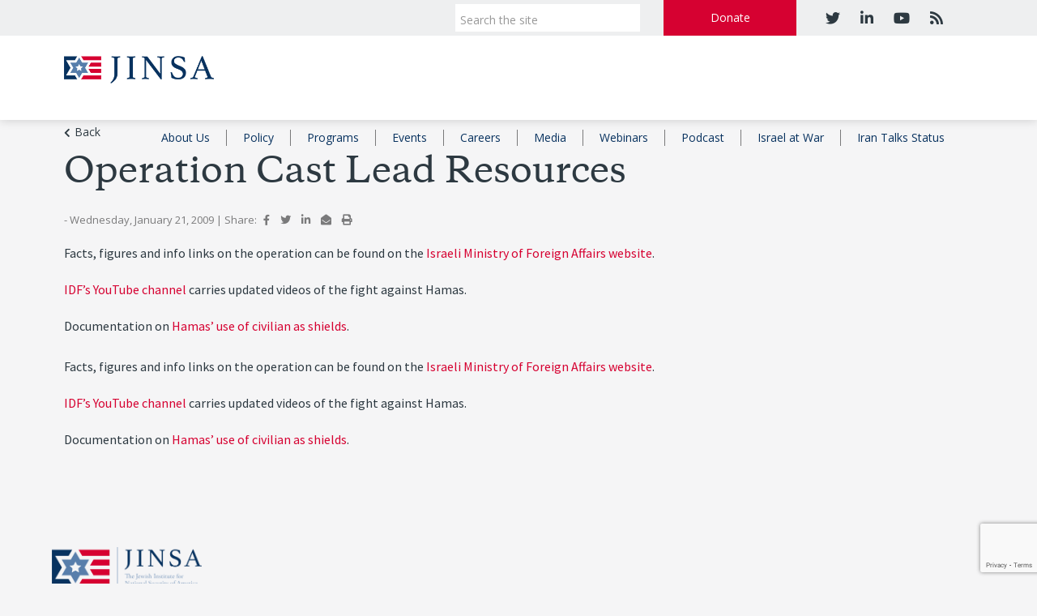

--- FILE ---
content_type: text/html; charset=utf-8
request_url: https://www.google.com/recaptcha/api2/anchor?ar=1&k=6LeukyoqAAAAAMpk6nFRmfyzv8EdeM_9TRQ0AZ2V&co=aHR0cHM6Ly9qaW5zYS5vcmc6NDQz&hl=en&v=TkacYOdEJbdB_JjX802TMer9&size=invisible&anchor-ms=20000&execute-ms=15000&cb=5v8jvm80lewl
body_size: 45560
content:
<!DOCTYPE HTML><html dir="ltr" lang="en"><head><meta http-equiv="Content-Type" content="text/html; charset=UTF-8">
<meta http-equiv="X-UA-Compatible" content="IE=edge">
<title>reCAPTCHA</title>
<style type="text/css">
/* cyrillic-ext */
@font-face {
  font-family: 'Roboto';
  font-style: normal;
  font-weight: 400;
  src: url(//fonts.gstatic.com/s/roboto/v18/KFOmCnqEu92Fr1Mu72xKKTU1Kvnz.woff2) format('woff2');
  unicode-range: U+0460-052F, U+1C80-1C8A, U+20B4, U+2DE0-2DFF, U+A640-A69F, U+FE2E-FE2F;
}
/* cyrillic */
@font-face {
  font-family: 'Roboto';
  font-style: normal;
  font-weight: 400;
  src: url(//fonts.gstatic.com/s/roboto/v18/KFOmCnqEu92Fr1Mu5mxKKTU1Kvnz.woff2) format('woff2');
  unicode-range: U+0301, U+0400-045F, U+0490-0491, U+04B0-04B1, U+2116;
}
/* greek-ext */
@font-face {
  font-family: 'Roboto';
  font-style: normal;
  font-weight: 400;
  src: url(//fonts.gstatic.com/s/roboto/v18/KFOmCnqEu92Fr1Mu7mxKKTU1Kvnz.woff2) format('woff2');
  unicode-range: U+1F00-1FFF;
}
/* greek */
@font-face {
  font-family: 'Roboto';
  font-style: normal;
  font-weight: 400;
  src: url(//fonts.gstatic.com/s/roboto/v18/KFOmCnqEu92Fr1Mu4WxKKTU1Kvnz.woff2) format('woff2');
  unicode-range: U+0370-0377, U+037A-037F, U+0384-038A, U+038C, U+038E-03A1, U+03A3-03FF;
}
/* vietnamese */
@font-face {
  font-family: 'Roboto';
  font-style: normal;
  font-weight: 400;
  src: url(//fonts.gstatic.com/s/roboto/v18/KFOmCnqEu92Fr1Mu7WxKKTU1Kvnz.woff2) format('woff2');
  unicode-range: U+0102-0103, U+0110-0111, U+0128-0129, U+0168-0169, U+01A0-01A1, U+01AF-01B0, U+0300-0301, U+0303-0304, U+0308-0309, U+0323, U+0329, U+1EA0-1EF9, U+20AB;
}
/* latin-ext */
@font-face {
  font-family: 'Roboto';
  font-style: normal;
  font-weight: 400;
  src: url(//fonts.gstatic.com/s/roboto/v18/KFOmCnqEu92Fr1Mu7GxKKTU1Kvnz.woff2) format('woff2');
  unicode-range: U+0100-02BA, U+02BD-02C5, U+02C7-02CC, U+02CE-02D7, U+02DD-02FF, U+0304, U+0308, U+0329, U+1D00-1DBF, U+1E00-1E9F, U+1EF2-1EFF, U+2020, U+20A0-20AB, U+20AD-20C0, U+2113, U+2C60-2C7F, U+A720-A7FF;
}
/* latin */
@font-face {
  font-family: 'Roboto';
  font-style: normal;
  font-weight: 400;
  src: url(//fonts.gstatic.com/s/roboto/v18/KFOmCnqEu92Fr1Mu4mxKKTU1Kg.woff2) format('woff2');
  unicode-range: U+0000-00FF, U+0131, U+0152-0153, U+02BB-02BC, U+02C6, U+02DA, U+02DC, U+0304, U+0308, U+0329, U+2000-206F, U+20AC, U+2122, U+2191, U+2193, U+2212, U+2215, U+FEFF, U+FFFD;
}
/* cyrillic-ext */
@font-face {
  font-family: 'Roboto';
  font-style: normal;
  font-weight: 500;
  src: url(//fonts.gstatic.com/s/roboto/v18/KFOlCnqEu92Fr1MmEU9fCRc4AMP6lbBP.woff2) format('woff2');
  unicode-range: U+0460-052F, U+1C80-1C8A, U+20B4, U+2DE0-2DFF, U+A640-A69F, U+FE2E-FE2F;
}
/* cyrillic */
@font-face {
  font-family: 'Roboto';
  font-style: normal;
  font-weight: 500;
  src: url(//fonts.gstatic.com/s/roboto/v18/KFOlCnqEu92Fr1MmEU9fABc4AMP6lbBP.woff2) format('woff2');
  unicode-range: U+0301, U+0400-045F, U+0490-0491, U+04B0-04B1, U+2116;
}
/* greek-ext */
@font-face {
  font-family: 'Roboto';
  font-style: normal;
  font-weight: 500;
  src: url(//fonts.gstatic.com/s/roboto/v18/KFOlCnqEu92Fr1MmEU9fCBc4AMP6lbBP.woff2) format('woff2');
  unicode-range: U+1F00-1FFF;
}
/* greek */
@font-face {
  font-family: 'Roboto';
  font-style: normal;
  font-weight: 500;
  src: url(//fonts.gstatic.com/s/roboto/v18/KFOlCnqEu92Fr1MmEU9fBxc4AMP6lbBP.woff2) format('woff2');
  unicode-range: U+0370-0377, U+037A-037F, U+0384-038A, U+038C, U+038E-03A1, U+03A3-03FF;
}
/* vietnamese */
@font-face {
  font-family: 'Roboto';
  font-style: normal;
  font-weight: 500;
  src: url(//fonts.gstatic.com/s/roboto/v18/KFOlCnqEu92Fr1MmEU9fCxc4AMP6lbBP.woff2) format('woff2');
  unicode-range: U+0102-0103, U+0110-0111, U+0128-0129, U+0168-0169, U+01A0-01A1, U+01AF-01B0, U+0300-0301, U+0303-0304, U+0308-0309, U+0323, U+0329, U+1EA0-1EF9, U+20AB;
}
/* latin-ext */
@font-face {
  font-family: 'Roboto';
  font-style: normal;
  font-weight: 500;
  src: url(//fonts.gstatic.com/s/roboto/v18/KFOlCnqEu92Fr1MmEU9fChc4AMP6lbBP.woff2) format('woff2');
  unicode-range: U+0100-02BA, U+02BD-02C5, U+02C7-02CC, U+02CE-02D7, U+02DD-02FF, U+0304, U+0308, U+0329, U+1D00-1DBF, U+1E00-1E9F, U+1EF2-1EFF, U+2020, U+20A0-20AB, U+20AD-20C0, U+2113, U+2C60-2C7F, U+A720-A7FF;
}
/* latin */
@font-face {
  font-family: 'Roboto';
  font-style: normal;
  font-weight: 500;
  src: url(//fonts.gstatic.com/s/roboto/v18/KFOlCnqEu92Fr1MmEU9fBBc4AMP6lQ.woff2) format('woff2');
  unicode-range: U+0000-00FF, U+0131, U+0152-0153, U+02BB-02BC, U+02C6, U+02DA, U+02DC, U+0304, U+0308, U+0329, U+2000-206F, U+20AC, U+2122, U+2191, U+2193, U+2212, U+2215, U+FEFF, U+FFFD;
}
/* cyrillic-ext */
@font-face {
  font-family: 'Roboto';
  font-style: normal;
  font-weight: 900;
  src: url(//fonts.gstatic.com/s/roboto/v18/KFOlCnqEu92Fr1MmYUtfCRc4AMP6lbBP.woff2) format('woff2');
  unicode-range: U+0460-052F, U+1C80-1C8A, U+20B4, U+2DE0-2DFF, U+A640-A69F, U+FE2E-FE2F;
}
/* cyrillic */
@font-face {
  font-family: 'Roboto';
  font-style: normal;
  font-weight: 900;
  src: url(//fonts.gstatic.com/s/roboto/v18/KFOlCnqEu92Fr1MmYUtfABc4AMP6lbBP.woff2) format('woff2');
  unicode-range: U+0301, U+0400-045F, U+0490-0491, U+04B0-04B1, U+2116;
}
/* greek-ext */
@font-face {
  font-family: 'Roboto';
  font-style: normal;
  font-weight: 900;
  src: url(//fonts.gstatic.com/s/roboto/v18/KFOlCnqEu92Fr1MmYUtfCBc4AMP6lbBP.woff2) format('woff2');
  unicode-range: U+1F00-1FFF;
}
/* greek */
@font-face {
  font-family: 'Roboto';
  font-style: normal;
  font-weight: 900;
  src: url(//fonts.gstatic.com/s/roboto/v18/KFOlCnqEu92Fr1MmYUtfBxc4AMP6lbBP.woff2) format('woff2');
  unicode-range: U+0370-0377, U+037A-037F, U+0384-038A, U+038C, U+038E-03A1, U+03A3-03FF;
}
/* vietnamese */
@font-face {
  font-family: 'Roboto';
  font-style: normal;
  font-weight: 900;
  src: url(//fonts.gstatic.com/s/roboto/v18/KFOlCnqEu92Fr1MmYUtfCxc4AMP6lbBP.woff2) format('woff2');
  unicode-range: U+0102-0103, U+0110-0111, U+0128-0129, U+0168-0169, U+01A0-01A1, U+01AF-01B0, U+0300-0301, U+0303-0304, U+0308-0309, U+0323, U+0329, U+1EA0-1EF9, U+20AB;
}
/* latin-ext */
@font-face {
  font-family: 'Roboto';
  font-style: normal;
  font-weight: 900;
  src: url(//fonts.gstatic.com/s/roboto/v18/KFOlCnqEu92Fr1MmYUtfChc4AMP6lbBP.woff2) format('woff2');
  unicode-range: U+0100-02BA, U+02BD-02C5, U+02C7-02CC, U+02CE-02D7, U+02DD-02FF, U+0304, U+0308, U+0329, U+1D00-1DBF, U+1E00-1E9F, U+1EF2-1EFF, U+2020, U+20A0-20AB, U+20AD-20C0, U+2113, U+2C60-2C7F, U+A720-A7FF;
}
/* latin */
@font-face {
  font-family: 'Roboto';
  font-style: normal;
  font-weight: 900;
  src: url(//fonts.gstatic.com/s/roboto/v18/KFOlCnqEu92Fr1MmYUtfBBc4AMP6lQ.woff2) format('woff2');
  unicode-range: U+0000-00FF, U+0131, U+0152-0153, U+02BB-02BC, U+02C6, U+02DA, U+02DC, U+0304, U+0308, U+0329, U+2000-206F, U+20AC, U+2122, U+2191, U+2193, U+2212, U+2215, U+FEFF, U+FFFD;
}

</style>
<link rel="stylesheet" type="text/css" href="https://www.gstatic.com/recaptcha/releases/TkacYOdEJbdB_JjX802TMer9/styles__ltr.css">
<script nonce="7rp6VDsjLRGkKY0tGecIvw" type="text/javascript">window['__recaptcha_api'] = 'https://www.google.com/recaptcha/api2/';</script>
<script type="text/javascript" src="https://www.gstatic.com/recaptcha/releases/TkacYOdEJbdB_JjX802TMer9/recaptcha__en.js" nonce="7rp6VDsjLRGkKY0tGecIvw">
      
    </script></head>
<body><div id="rc-anchor-alert" class="rc-anchor-alert"></div>
<input type="hidden" id="recaptcha-token" value="[base64]">
<script type="text/javascript" nonce="7rp6VDsjLRGkKY0tGecIvw">
      recaptcha.anchor.Main.init("[\x22ainput\x22,[\x22bgdata\x22,\x22\x22,\[base64]/[base64]/[base64]/[base64]/ODU6NzksKFIuUF89RixSKSksUi51KSksUi5TKS5wdXNoKFtQZyx0LFg/[base64]/[base64]/[base64]/[base64]/bmV3IE5bd10oUFswXSk6Vz09Mj9uZXcgTlt3XShQWzBdLFBbMV0pOlc9PTM/bmV3IE5bd10oUFswXSxQWzFdLFBbMl0pOlc9PTQ/[base64]/[base64]/[base64]/[base64]/[base64]/[base64]\\u003d\\u003d\x22,\[base64]\\u003d\\u003d\x22,\x22w7TDvsOEwpxJAhQ3wqDDtMOBQ2LDjcOZSMOUwq80UMOTaVNZUQzDm8K7ZMKkwqfCkMOvYG/CgR7DlWnCpzFyX8OAAcOBwozDj8OIwoVewqphTHhuFcOUwo0RH8ObSwPCo8KEbkLDticHVG5ONVzCtMKOwpQvKRzCicKCQFTDjg/Cr8K0w4N1CsOBwq7Ck8KwbsONFWrDicKMwpMowpPCicKdw6/[base64]/IGHCocKvw4sCw5xew7okIMKkw79Xw4N/MQPDux7CkcKFw6Utw7MCw53Cj8KDD8KbXz/DgsOCFsOWM3rCmsKVDhDDtltkfRPDgzvDu1k/QcOFGcKYwpnDssK0VcK0wro7w4gAUmE1wqEhw5DChcORYsKLw64SwrY9NsKdwqXCjcOLwp0SHcKGw6Rmwp3CsFLCtsO5w6XCscK/w4hrHsKcV8KewpLDrBXCisKawrEwFzEQfW/[base64]/DkE/DtsKJS8Oyw6YmdsODa8O5w7x5w7MkwovCjMKVRC7DlCjCjxACwrrCilvClcO/[base64]/wrXCjhnCtxMkw7JnMDUuw43Dk0FfcFHCmSxjw4jCgTTCg0M3w6xmJ8OHw5nDqyXDt8KOw4QHwpjCtEZpwp5XV8OxRMKXSMKgSG3Dggh2F14HNcOGDBAew6vCkE7DsMKlw5LCksKZSBUPw79Yw69peGIFw4/DhW/Ch8KBCX3CjxvCjEPCtcKzOmcMPU4xwrXCgsO7EMKzwrfCgcKBDMKAVcOobjDClcOLEnXCs8OUC15cw7skURgtwoNtwrgyFMOZwq88w6PCuMO2w4EePkPClmZbDS/[base64]/wqEUwpVZw4Zrw5/DiMOyw7rDlMKeSgfDtQsEf2B6JxIdwqBPwp0Owr1aw6x5MjbCjijCqcKCwr0xw4hQw67Cn2Qww4bCmxPDgcK3w77CukzDuTfCg8OrIBJZBsOIw4wlwp7CgcOcw4obwrRWwo8zWsOBw6/DrsKCPX3CkcOkwrMbwpnDpyBcwqnDicK2FAcNRyDDtx0XY8OYCWjDtsOTw77Ckh/DmMO0w4LDh8KowoQZU8KPdMK2OMKfwobDuUx1woFpwqXCpzsEE8KdYsK0fDXDoFwYIcKAwr/Dh8O0MxQGIB/[base64]/CscOlIMKRwo09Zm8JT8Krw5xuwoFQLcK0FcKMw4TCtiDCo8KnLcO5c3LDtsODSsKwKsOGw7xQwpbChsKCWBcudMO5ahMtw6F9w5Z/by8lRcOxQwFECcKSNwzDkVzCrcKVw5hHw7PCssKFw7zDkMKeWnQLwoodb8KNHDDChcKDw6NXIANYwrrCtDHDgCoPMsOuwooMw79JccO8H8Omw5/Cg1FtdyRjUUfDsWXCjFHCtMOowoPDrMK0FcKID09BwqDDrQwTMsKaw4XCo0okC0TDoA5wwoN3CcKxHTHDnMOyL8KsajhJbAwBYMOxNTfCt8Kywq16Gkg4wp/CrBREwqfDssO2Tz5KMjd4w7ZGwpTCvcOow4/CsizDu8KcCcOhw4vCniLDkmnDjQ1cS8KrUC3DpMKvVsOawoZ5wpHCqRrCrcKBwrNlw7hiwofDhURRTMKwOlEgw7B2w6cBwrrClFV3ZsKRw6QQwoDDt8OfwobCjA8fUijDj8K1w5wSwrDCr3J8VMK6X8Ocw7EGwq1bQxLCusOFwoLDnGNOw4fCsBg/w47DjEwgwpfDh0lnwqZmMhfCgkfDgMOAwqjCqcKywo9/w6fCqcKCDFvDmsKvVsKWwpFawrYvw5jClz4GwqZbwqfDsilUw73Dv8O5wpRoRCTDlUMPw4nCr1jDkHTCl8KLH8KAVcKLwrrCl8K/[base64]/[base64]/DmsK+wqrDucKwITYnMHTCnm47w5HDpyfDrsOyIMOfJcObfH9SKsKAwqfDq8OVw49cc8OcI8KZJsOhMsKcw69lwrolwq7Ck1Qhw5/DhSV0w67Cs2pvwrTDvFRPLCVEZMKsw6QrN8KiHMODasOzKMO4SU8pwqtnCDPDgMOmwrHCkHvCtFIJw6NeLMOaK8KXwqzCqHZFQcOLw73CsiVOw6bCicOzw6Vtw4rChcK9JTTClcOoXHM6wqjCq8Kyw7wEwr0pw73DiFF7wqbDk0FQwr/[base64]/w4oFGA8XVMKXC2vCvMO7w4EOw5bCvMKTw6MJHTXDuEPCuzNVw7o9w7NAERg5w7FDfDzDuQ4Qw7jDpMKpUgh6wqVIw6txwrbDnBDCmDjCocObw43Dl8O9MghFZcKBwprDhS3CpCwzD8OpN8O+w7ohAMOCwrnCn8K/wofDs8OzOl1YLT/DlF3CvsO4wr7ClBU6w6vCosOtJX3Co8K/e8O2ZsObw7rDknLDqj98N1TCpGJHwrPCvj84fcKLFsK8NmPDo1rDjUc+TsK9PMOswp3Dmkguw4bCl8KYw5d0ACXDimJWMRfDujkwwoTDkGjCoFfCoQtbwrwxwqLCkFFNem8HccKgHlQ2LcOUwpoWwp8Rw7IQwpArcRTDnjNIIMOMXsKkw4/[base64]/DpWDCg8K7BQvDlMKfwq4jecKCwoLDuMOhw5DCrsK6wqnCrUbDiEDDtcOISF/Dr8OvDxvCuMO1wqzCsH/[base64]/HRbCgcOjfzBKwoxBwrgMXMKww7Imw6FwwpLCmE7DuMKUWMKgwq9nwr4nw4fCrj4yw4TDqFvClMOvwpVwcQhywq7DsU0HwqFQSMK5w6LDsn1Qw5/Dm8KkH8K0QxbCuTDDrVtSwoN+wqhiFsOXfGxvwr7CucO1wp/[base64]/[base64]/[base64]/w7YGIC3CssKHwoTCvMOSFW3CoyvDicK8wrrCmjRUw7jDocK2LMK1YMOjwrfDt09mwpbDoi/[base64]/CrcOFwoIBAMO7EADCkFIYwpjCisKCfkXDlHpow5RwYT10d2HCr8KAQjAFwpNpwpN4cT1XO2oYw5vCqsKgwrlxwoInIDYaf8KOCi5eC8KjwqXCo8Kva8OMX8ORwonCisKzI8KfL8Kzw44VwpElwo7CgMKZwr0Uwrhfw7TDscK1FsKHQMK/WQfDi8KLw500C1rCqsO/HmnCvDfDq2/ChEsBbijCogrDnmEJJEspZMOCaMODw495JC/Cix1aWMK0WmVCwpsGwrXCqMKmHcKWworCgMK5w7xyw4pMG8K2CW3CrsOnEMOZwofDmTHDlcKmw6EeGMKsDR7DiMKyEHouTsKxw57CiV/DmMO8Ph0kwrfDhDXCvsOeworCuMKpfznDocKVwpLCmnbCgnAKw4fDi8KJwqdhwo9QwqPCsMKlwrPDs0PChsONwonDjkFCwpZ6w6MJw7fDscKnbsKdw5I2DMOkScKofBPCg8K0wogXw6DChx/[base64]/Ny7DkmBaeGkFScOUw45Zw5jDuEbDhMOYEMKbXMOZXVpRwoFBUQheWVl/[base64]/w7/CpDpuwosEw6IywoAgRQXCqwtUw7YIfcOAasOJTMKuw69qP8KpcsKIw57CpsOpRMKNw6vCmAwZaCHCpF3Dhh/CksK5w4dUw70Gw4ciDsOow7QRwoRjOxfCqMObwrPCo8K+wpvDvsOtwpDDrWfCqcKQw41zw4w6w4HDu0zCsRnCjiQmR8OTw6ZLw5LDszjDolDCnxFvCX/DkkjDh3QTw7QIBx3DqsOTw5zCr8Okw6BSX8OTCcOEeMO/W8KWwqMDw7Q1IsOuw58jwqnDsFk3CMOfcsOjHMKNJkzCscKuGSLCu8KlwqLDs0fCglUURsO0wpzCqH8FbjIswr/CvcOPw50Ww5cbw67ClQAWwozDhsKpwqpXKmTDi8KufV5zCU7Cu8Kfw4lNw6J2DMKRdGfCnUc7TsKrwqHDlkp7YEQLw6zDiQh2wpAJwp3CnmbDqURkIMKgaVbCmcKOwqwxbn/DjjfCqTZ8wr/[base64]/TDRTQg4AwqzDsxdaEcK9woDCljLDmFZUw54MwqYVA0ENw6bCmwDDiXXDgsK/w7F7w5IwVsOvw69vwp3CvcKsawzDh8OLCMKJGsK9w4TDhMOqw4/[base64]/w6dswoRowqPCscOtwqjCtsKtZnvDrcKNw5d5BQM2wqd4OcO6McKEJcKEwpQOwrDDmMOFw41QUsKswovDnAsawr/DnMO6YcKywpsVd8OkacKPX8KuYcONwp/Dj1PDqMKHBcKaWT7CmQLDnnYOwoZ+w6DDnXzCvVDCncK6e8OIRQTDjsOCIcKYcsOTJgLCnsOowrvDhUZJIcOECcKEw6LDriDDiMO7wpDDlsOHcMKGw5fCtMOOw5/DrwomEMKlVsOEA1sgBsO7ahzDvwTDkcKKQMKfaMKZwpDCqMO8Em7Cq8OiwqjCt2QZw4PCswpsV8OSRXgfwpHDmyPDhMKGwqPCjMOfw64ACMOLwq7CoMKxSMO9wqI+wp7Du8Kawp/CvsK2EAc9wqBFWk/DigTCnU3CigDDlEHDiMOfQ1EMw7bCt0HDn1IzShbCqcO7UcOFwoXCtMO9GMO1w7fCocOTw5RKfGETZm88ZC8ww6HDk8O6wq7DvktxeApJw5PCvQ5bDsOFaV8/XcOYLQ4oVhPDmsK9woIIIm/DkWvDnSPCo8OTWsOlw7AUf8Odw7PDu3jDlAXCkAvDmsK4UG4FwptbwqDCuH/[base64]/[base64]/NCbCi8K/HMOMw7jClxvDgcOgw7bDs2nCrCbCnlPDpxcow6oKw4QfQMO+wqcAfStmwofDlHTCsMOpIcOvQ2/Dg8K+wqrCsEk1w7oZVcORwq4sw7ZmMMO2e8O4wpRiBEYsA8Oyw5FtdMKaw7zChMOSH8K8AsOGwo7Ct2oPMAwPw55+Ul/DqnvDl0Vvwr/[base64]/[base64]/CvFPDoMKhwplHOsKPwo0pwrpGMw8Kw7cWMsOwIhbCqsOQIsOVVMKOD8OifMOuERjCjsOyNMOzwqQzZjU4wpPCk2LDpC/Dr8OGBCfDm1k0wpl3HcKbwqkrw5RobcOwMcOPTywoKBA4w5xpw4/[base64]/w4nCkwxsw6pCwoDDhg1tE8KhAcO5MHnDh0BITMOtwpMiwpjDgBliwoFIwpZrWsK7w6Fhwo3CucKrwo4lBWTCu0rDrcOTVkjCisORN3/[base64]/Dj8KDwqNSw5BDw43Dv1k2DmrCt8OJaMO6w6xtw5/DoyvCgm4Zw6RawpDCqnnDqBxIE8OAP2/Dl8K2MgjDnSA/PcKZwr3DscKgQcKOC3NGw4ZdI8Ogw67Cl8K1w57CrcKjWxITwoXChBFcIMK/w67Chi0fFzXDhsK/wowyw63DhB5EG8KzwprCiTjDt2tkwp7Dk8OFw4LClcOmw6lKbcO9ZHRIV8OIZWtZER9Ww6PDkA9awoZIwoN2w67DhD9JwoPCkC8YwpRtwqdUQz/DicKfw6hMw6NMYhliw7U6w6zCoMKiETxkMGnDkQPCgcKWwqbDrScVw6wjw5fDtS/Ds8KQw4nCgUNqw5Bdw6QBa8O+w7HDsxvDg0s3aHU+wr/CoiLDrSvCgy9Kwq7CijPDrUQzw6wMw6rDozvCscKpe8Kvwp7Dk8Oyw4krFTF8w7BQNsK/wpbCgW/CpcKkw5YPwrfCosOlw5fCgQkYwpXDrgBbJMOxEQ5nw7nDp8K7w6vDsxFWfMKmC8OEw5lVTMKcbX9Mw49/YcORw6oMw4UTw5jDsVgGw7PDg8K/worCkMOzDms+CsO1GRXCrTHChSMdwqLDucK2w7XDrGHDj8OmAj3Dp8Oew7jCksOOMy7CqH/DhHFfw7nClMKkf8KOAMKDw7tew4nDp8OpwrBVw7nCk8KNwqfCujTDvBRPQ8OwwpgYfHDClcKJw7TChMOpwrTCtlTCrMO6w5vCvQfDgMK5w6zCv8KNw5R9ERlvJcOZwrA/wq1/[base64]/CkMKDUsKON8Ozw4QmwqBXwpDCjMOkYVh/UjbCi8KFwoACw5PCqBogw75mAMKbwr/Dm8OXP8K6wrfDrsK6w6AQw5pSAEp9wqkrIwPCr23DmMOhOAvCi0TDgyZDOcOZw6rDvkY/woPCjcKiC1Fsw5/DgMOwZMOSDC7DiRjCtxMLwqplYy7CmcOKw4kXZUvDpQbCosO9NF7Dq8KDCR4uDMK2PgZ9wrbDh8OqQmUXw6tATj4Pw5o+HwrDn8KDwqQXZcOGw5/Cl8OZMQ3CgsOIw6PDrkTDiMOHwoAiwoocfizCnsOqfMOdAifCv8KKT2zCicONwp13V0Y9w6Q8Exd2asO/[base64]/DvcKGw7bChMOZc8KLw5fDo8O7c8KQAMKjC8Onw6l+EcOqMsOmw7TCkcKhwrYew7Zawr0sw70Hw67DqMOaw4/[base64]/Cmy/DhcOlw5MJw4pyL2bDqMKHwo1Ew6gANsKPw6/DvsKowpDCmi4KwrPCqsO9AsO+w67Dj8KGw5dAw5TCqcKpw6cGw7bDr8O5w70vwp7CuXMbwpfClcKQwrV9w7cjw44sNcOBehbDrVDDrMKIwogfwqjDhMO5SVrCscK8wq/CiV5lMsKCw7VewrTCpMKEL8KxBxPCsADCgB7Ds08lJ8KKW07CvsKLwohIwrZHdMOZwoDDvTfDlMOPGVnCl1YgBsOob8KcZXnCoxXDr2fDhkQzWcKHwqTCsCcVMj9VSBo9fmttw6JFLjTDh3rDs8Kvw5/CoEInMFfDqxh/OVfCqsK4wrcrcMOSZCUtw6EUaHFXw73DuMO/w7jCqyMCwq9OfBhFwp08woXDmxlYwq4UGcKNwrzDosKSw5ASw59yBMOWwoDDuMKnBcOfwoHDgHHDglDCisOFwp/CmzoyLitvwoLDlXnDrMKEFCnCkxhIwrzDkULCojE6w6F7wrvDpMOcwrZtwpbCrinDscO7wrhhDAkpw6pybMKAwq/Dm33DnxbDizzCrMK9w7JnwojCg8Kiwo/ClmJ0aMOBw5nCksK4wpMFcnDDrsOwwqQuXMKiwrvDmMOjw6nDnsKzw7DDmzDDisKKwow7w7lvw4E/[base64]/CsEVPw5cww5nCsMK3w5d3BcOJwpEkcD7Cv8O5w6deBxvDrXZRw5TCkcOUwrbCj2jCinvCmcOEw4s8w5V4PT4WwrfCjgHCgcKfwp5gw7HCp8O4ZsOgwp9cwoJsw6fDgm3DpcKWMFDDj8KNw4TDn8OSd8KQw4tQwqUoX0ITMzVJQD/DqWogw5Ekw7XCk8KWw6/DlsK4NcOuwrcdSMKnXcKjw4TCp2sRHBXCn3TDk2jCicKXw6/[base64]/w7rCicONwrN+w5/DsMOxwp4CwoPDnWTDpMOpwr7DlXY/QMKGw5XDi35iwp9lXMOnwqQUKMKGUBhJw7hFb8ORNz4/w5Yvw7Zzwo1XQxZ/LEXDl8OPVl/Cgy0rwrrClsKLwqvCqHPDkF3Cl8Okw6Ilw5/Dsk5WGMOHw5s/w4TCmz7DuzbDrMOyw4DCqQnCsMOMwr3Dv0fDosK6wqjCnMKqw6DDrVEhA8KIw4Q1wqbCo8OsXDbCp8OBfCPDqz/DnkMkw6/DqkPDq0rDqMONIEvCpsKHwoN5eMKJEQMwOALDq18pwrprCxvCnlHDqMOuw7o6wp1Gw4xeEMOAwr9kMsKhw68ndCQfw5/[base64]/ChnUAH0EuS3/DkxLDqQPCuF0vw7HDqAsuwpLCiTbCnsOFwqcHdwFhJcKoIV7DqsKywpdvXQ/[base64]/E8O2woYxwqp3wotrAcKqXWfCpsKEOcKBdMOtI1jCicOiwp3DlMOgek1dw77DsXw2GivDmHXDnDcpw5DDkRHDlRYeeVHCgGdXw4bDgMO5w57Dqxw7w5rDr8OpwoTCviI3FcK9wqcPwrVoM8KFAwHCr8KxFcOiEhjCsMOXwpwWwqMvD8Kgwq/[base64]/[base64]/worDkUrDtFvDq05rTsOAR8OZwo9dw7zDhjfDu8OjS8O8w4UHSgY6w5c+wrUlaMKLw5o7JyFqw7rCnnIzdsOGWWXCrDZTwrIUWi7Dh8ORXcOuw53CrnQdw7XCrcKLMy7DuUkUw50eAcKSecOjWU9FCcKrwo/CpsO3YyB5Xk1jwqfCvXbCrl7DpcO4SWsmGcKXRcO3wpJdP8Orw6PDpAfDlxTDlTfCh0VVwoBNbBlQwr7CtcK+SB/[base64]/CnMO9U8O8asKMw4zCoi5HDVnDjTo2wrA2w7rDvsKyQzhZwpTCmg1Jw5/CtsKkM8O6a8KJdAVww5bDo2zCk3/CknBpf8KSw4FNXj8Kw4YPPinCulEoX8KnwpfCnARCw4zCmGLCpcOEwovDiCzCo8KuPsKNw5XChALDi8OywrzCrFrCowMGwpUZwrtPPVnCl8Kgw6LDtsOPe8OcOAXDjMOPQRQ5w51EbjnDkkXCsW0INMOCUV7DsH7CpsKOw5fCusK1cWU9wprCrMK6wqRJwr0Ww6/[base64]/w6TDvsOEwo0aCsONJcOPUsOlLUBcJR3CrMOtJ8K2w6/DisK1w7fCjGMxwqvCl2AMEH3CjWzCnnLDosOCVjLDk8KPGyVDw7/CtsKKwrRwXsKsw5M1w6Bdwq1rJCZTfcKPw6hWwpjDmEbDpMKOGD/CpDDDo8OHwp1MQxZpPx3CpsOwAcKgeMKzVMOJw6MewqLCsMO9LcOMwpVrEcORP0HDhiZfwpPCs8Obw4wsw5nCoMKgwogBZsKwaMKTHcOkL8OvHXLDhQxdw45VwqXDkSZGwrbCssKswoXDtxBSWcOcw5gUYhYtw4tHw7BVAcOYZsOVw7XDoAFqc8KaED3Cjh49w4VObU/Dq8KHw70hwofCgMK3NARVwopAKgAqwrYBG8OIw4Y0fMOYwoPCuB02wpvDs8Obw5oxZgFgOMOfZGROwrdVGcORw73CvMKOw4s0wqrDvmNyw4kOwppLdR8HP8OBPkHDow/[base64]/Cj8OLw4glekpvPcKNOy7CnADCvwUcwpXDhsOIw5fDpCTDoi9HehhKQcOTwp0INsO6w44BwrdSMcK9wrHDicOUw5QwwpLCnAVXEDTCpcO9w7FYU8Knw7zDhcKMw67CgSU/wpdgbAANeV4kw6tlwpFRw7RWZsKRE8Kiw4zCs0RbCcO/w4HDmcOXBlpLw63Cg1LDomfDmDPCmcK9XiZCH8OQZsOhw6BJw6TCm1DCusOnw7jCsMO7w4goU2dDNcOjAzjCicO5LQ4fw5cjwqHDk8KIw7fClsOJwr/Chmp9w43Cp8Ogw44DwqHCnw5uwrzCu8Ktw6xJw4gyB8KkQMOtw6PDkB0nBzVRwqjDsMKDwpfCrHfDsnrDuQrCkibCjSjCmAoewoIxBSbChcKAwp/CjMKgw4VKJx/Cq8Kbw4/Dn09+HsKsw77DohtOw7krH1Zzw5kUIVjDnDkdw40KCnRTwoLDn3gKwq5tP8KaWTrCvlDCscOdwq7DlsKsecKdw44kw7vCm8KZwqxkCcO8wrvCi8KxFMKjSwfDu8OgOivDoGBwN8KcwrnCm8O0ScKQNMOCwpPCgRzDmBfDsUbCtAHCgcO6EzQLwpRnw6/DocKPPnHDoyPCsiYswrjCv8KRL8Kpwp4Zw7sjwpfCocOPS8OAO0PCjsKww4zDlyfCjX/DtsKgw7FUBcOOZWUYVMKYHsKsLcKNCmYjLMK2wrkMPF/ClsKhZcOIw5Ufwq0QNEUiw6UYwrHDv8K/LMKQwqALwqzDjcKZwrfCjk4kWsOzw7XDgUnCmsO3w7sXw5hAwrLCuMKIw4HCrTo5w6Zbwr0Ow53CjETCgkx+diZDMcOTwrNWfMOuw7TDojrDhMOsw4ljXsONRnXCmsKIDjMyTl4fw74nwpNLTGrDm8OEQknDnMKkJnc2wrNSVsOWw6zCsnvCtw7CuXbDncKEwq/DvsOuCsKRE2jDk1IRw5xrasKgw6sLw4wlMMOuPxrDm8K1asKrw5fDhMKGBh4LCcKkwprDk2xqwoLCmkDCmsOSHcOcDwvDpDDDkxnChMOiBW3Drg0Vwo5RKRkJG8OhwrhXLcKhwqLCnCnDlC7Dq8O0w5TCpS5dw4zCvAplC8OPwoHDrzPCgCh+w43ClAAuwq/[base64]/wpPCsAvDhnxdwqY7w7Jiwr15wpEVw79sasKwTsKfw5nDu8OhBsKFFSfDoREkAcO2wr/CrMKiw7ZORMKdPcKZwqfCu8OINTcGwqvCvXPCg8OEDMOOw5bClwzCiWooVsOiF39SPMOdw7Rww7obwpfCrMOoLCMjw6jCiHXCuMK+cwlZw7XCq2PCvMOWwqHDk37CrR15KmHDmDYQM8Kpw6XCoxLDssO4MA3CrVljLkp4cMKKRG/ClMObwpFkwqh2w6BOKsKhwrvDtcOIwp/DsQbCpFs8BMKYCsOLV1XCi8OVeQhxa8OVd39LWRrDlMOPwpXDjVvCjcKDw5JXwoMQw7p5w5UwFVzDmcOsK8K+TMKlJsKVHcKswocBwpEDUwReSWo6wofCkX/DlDlbwr/CkMKrZC9fZhDCosKWQBZYEcKjcijClcKEFSpRwrpPwpHCpMOAQGnCgSjCi8K2wpzChMKbFTzCrXfDoVjCtsO5EFzDtxEfDkzCsCESw5DCusKxXBPDvi8mw5zCicOYw6zCkcKgQ31NJD8VAcKhwph+P8O/PmpjwqMmw4rCkRHDkcOVw6sdXmNFwphjw6Ftw5TDoxDCmcOrw6A9wpcvw5/Dl2l8F2vDhz3CnGRiZRQfX8KLwqtjScKQwpbDi8KzMMOawq3Ci8O4ORlIOBPDtcOjwrEIaQXCoVY8OjkAM8O4NwjClMKGw6UYRRlFXA/[base64]/Di8OfRsOtP8OWIMOYJD1SXCxew5rDncOGBm5cw4nDlUHCqMOOw53DlnDDo3FEw6sawoQLIsOyw4TDt150wpPChWbDgcKLAsOqwqk5ScKHCTBJUMO9wrlywr/[base64]/CkTkITcKywq7DojrCuMO8BcKHdWtGQMOrw6EiOQ/ChDjCjW9rasOIFMK5wqfDgiTCqsOyHXnCtgrCjhNlScK/wp3DgwDCvR3DlwjDkRbCj3jCsUExMhnDnMO6JsONwr3DhcO4RQVAw7fDvsKdwqctcjgRdsKmwo5+JcOdw7JuwrTChsKlGjwnwofCtncAw7XChERpwo5Uwr5ZYy7CjsO1w4bCisKsbTbDuWjCmcKRZsOrwohBBjLDj2HCvkM/F8Kmw6F4QsOWBhTCoAHDqCMQwql/DU7Cl8K2wrJsw7jDkkvDsDpqLykhMsODfHcCwqxjaMOowpJAw4BMdC90w7IVw4TDncOjYsOww4LCgwHDm24zQlLDjcKvNTRDw7DCvDrCicKUwpkOUm3Dq8OyMnrCssO6ACkEeMK0NcOSw55VFBbDhcOtw7bDnivCqMOVQMKtQsKaVMKnVDg4FMKhwpDDlE4Bwo80P0/DlTbCrCjCusOWUQ8Rw5PDs8KfwqnCoMOaw6Yhw7Zlwpoxw5RHw70ewofDgsOWw407wrA8dnPCi8O1wo8AwqEaw6JkIMKzDMKzw6jDicOXw6U/cXXDisKswoLCl0fDkcOawr3CisKRw4Q6DMOMFsKxT8KgAcKdwrRiM8OKV10DwobDhDxuw4Efw6TCj0LDk8OKXMONOTjDtcOew53DuwtCwrooaQUbw4xFR8KAGcKdw4dOAF0iwqlmZBnChWU/X8OJTk04fMKfwpHCqj4PP8KGRMODEcK4CiXCtGXDicO2w5/CosK0wqnCoMOna8K3w71fUsKJwq0rw6LCj38Nwrdgw7bDhwLDsCtrO8O6C8KbSSgwwpVbTMObGcO/UFlGTEbCvhvDkETDgDPDk8OqNsOmwo/DrlBPwoEAH8KRKSHDvMO9w7hxOAhJwrhEwppKV8Kpw5YoFzLCin44w593w7FjCWcvw7vDm8O8A3HCqi/Cv8KMfsKnI8K7PBI6dMO4wpDDoMKNw4hje8K+wq8QUjcEei7DlsKLwopcwqEqKcKRw6QCAXpaJFnDtBltwoXCgcKew5/Cg2BRw6ceXxXClMKyJllswr3CkcKDUSB/[base64]/w7MPKMKQwrwqCMKpwobCusKyUsOyN8KEw6nCpRnDkcOCw7l0fMOzHMOsd8Oaw5rDvsO2B8Koc1TDjBEKw4Vyw5/DjsOqIsOOPsOgZsOlETUkXw3CuzrCpsKaCxJ6w7Mzw7vDp1U5EyvCrBdQU8OdCcOdw5/DvsOTwrnCqxPCg1LDp1E0w6XCgzDCosOcw5rDhSPDm8KhwoMcw5ssw7ocw4w/MAPCnD3Dpz0Tw77Cg2RyCMOGwrcYwqh4LsKnw7jCk8OuAsK8wq3DkD/CvxbCuDbDucKTJTUgwoxtaXsfwpjDmk4EFinCtsKpNsKlHmHDvcO2ScOeA8KaYQbDtyPCncKlOGgme8OjZsK4wrfCtU/DsHIlwpjDocO1WsOHw6rCr1jDp8ONw4rDiMK0IsOwwqfDnUVFw7ZCB8K1w63Cg3kxa2vDqFhUw7HCncO7XsOBworDtcKoOsKCwqJ/A8OnQMK6H8KFSTAcwpU6woF8wrEPwp/DhG4RwrB1RD3Cn0ocw53Dv8OgLF8GT1QqUXjDqcOWwovDkAgtw4EaGRZLMH5/wr0CW0MuPGMKTn/[base64]/W8OJRMO/woLDqMK2WEJgwoM6wqMnOsKZw48wFcK8w6BKZsKhwpBBe8OiwoM6IcKsF8KENMK7RcKOVcOWHHLCmMKIw6tjwofDlgXDkX3CksKqwqE9W2lyNX/CpcKXwrDDuAnDk8KbfcKgG28oFcKbwoF8B8O+wp8odMOyw59vWMOaOsOYw6MnBMOOIsOEwrzCmXBcw4okC3jDtWPCicKNw7XDpngHJBjDmsO/[base64]/CskwswrdXwojCj8O3w4PDhW7DhsOVEcKFwqXCvQ5uIx00C1TCq8KnwoxDw7h2wpdnCsOSKsKEwpjDhjDDiB5LwqwIJk/DgcOXwqN8bBlVBcKIw4glecKDFRB9w5U0wrhSAgjClcOXwp3Cn8OeFVlyw7LDrcKCwpLCpSbCiWTDrV/CrsOLw5J4w5g7w4nDmRHChxQhwpw0dADCjMKqeTzCpcKyPjPDqcOSXMKwVhfDl8Oqw5/Dnk4XIcKnwpXCsQtqw58AwoHCk1M7w7VveyNmLsK6woMAwoMywqxpUEJrw7JpwqpzSmM6DMOpw63DnHNBw4dZUCkXYFPDhcKywql6ecOENcObNMOROcKWw7/CihIPw7PCkcKZGsKAw7NBJMOyVhZ4Dkpsw7tuw6FqIsOJdH3Dn19WGcO5wo/CisKWwr0hXDfCncOUEERJBcO7wp/CqMKHwpnDiMOkwoTCosOUw7fCsU50XsK2wpUFISMPw4LDnQDDvsOBw6bDvMO+UMO3wqLCrcKYwqzCnRl9wq4qdMO0wp9Ywrdfw7LCrMOgCGHCkEjCkQhawoFNP8OUwpbDhMKcWsOmw5/CvsKlw7NDPgbDiMKawrfCr8OSJXnDmUU3wqrDpDdzwo7ClCzDp39VVmJRZsKPBn1sdUzDg1zDrMO+wrLCj8KFE0PCoxLCuEhiDCzCiMOow6ddw5pRwrZXwot1cUTDm1PDuMOldMOKCsKichEHwpvCmVcHw5/[base64]/[base64]/Cu8KyMcOiYADCgMONLGt4O1oHYsOEIGUsw5h9CcO0wqDCi3BMAW3Cry3CugkEf8KkwqcWVXEWSTHDlsKywqM2K8OxSsOUOzJyw6Ruw63CsTrCqMK/w6fDucKCwobDniYDw6nChGMSw57Dt8K5E8OXwo3CpcKbI3zDk8K8E8KsCMK5wo90P8OBNXPDp8KeVmHDgcObw7bDg8OTPcK6wpLDq17Ch8OJcMKPwqBpIQzDnMOSHMK/wqxDwqFMw4cRT8KQf25swpRaw6ZCH8Ohw4jDk1RcI8ONRypfw4fDrMOGw4Uuw6Y5wr04wrDDpcKqasOwDsKhwpd2wr/CrnLCtsO3K0tvZcOwE8K+cFF5VXrCmsOLYMK4w4INIsKbw6FGwpZTwq5NIcKSw6DCmMKowqlJEsKEY8O+QS/DgMK/wqvDoMKUwrPCjEhCCsKTw6zCtH0bw6fDjcO2JcONw4jCm8KWSF4Nw7jCvD0TwojCvcK0PlkRTsObYjjDvcOCwrnCiB1GFMK5FF7Dl8KfdwsEYMO8a0dTw6nCqUkkw7RUAkrDu8K1wq7DvcOtw4DDn8ODaMOxw6HDrsKSasO/w6LDrsKmwpXDnF4aF8OcwpHDs8Ohw5QmVRBbcsKVw6HDkgNvw4ZUw5LDj2tcwo3DnWzCmMKGw6XDv8OewoDCscKpIsODBcKLcMOAw559wqdrw6BewqPClcKNw7MKJsKuX23DoCzCtDXCqcK4wonDvirCnMOrKmgsRB/DoALDgMO1WMKLWSXCk8KGKUp6QsO0fXfCgMKXCsKDw7NeYH4/w6TDr8KwwqXDmQYwwqTDjcKbLsK5FsO5A2TDpDFBZAjDuDvChh/DknU8woxrZsO1w65bD8OWYsK4GcKhwqFKIG7DusKaw5VOB8OfwpsewqrCvBdRw4rDrigCUW1XAyDDlcK4w6dbwq/DqMO1w5J9w5/DsGAuw4QCYsKYYsOsQcOZworCs8KBChvCg3YXwpwSwokVwpY7wpldKcOHw5jCiCYfD8OuBFLDoMKPLk3DgUR9f3fDsSjDqHvDscKewrJDwqlUACTDtSQOwp3Cg8KZw6l0W8KwfzLDpjvCmMOgw4AaecKRw6JxaMOtwqjCusKLw6zDksK3wo90w6YsVcO/wqwKwpvCqBtITsOPw4DDiHxewo/DmsKENi8Zw5BAwp/Cr8KJwqMRJsKlwokcwr7DtMOtBMKDOsOUw5EXGRvCpcO1w6JhIgnDmk7CrCk1w4fCrUoqwpzCnsOvPcKIDiE9wrLDoMK3fBPDocKuBGLDrUzDshzDpDgOfsOBBsK5asOdw5BDw51Kwr/DjcKzwqzCoijCq8K3wqMbw7nCmEfCnXBJLFEABzjDj8KDwrhfHMOZwqIKwp43wrpeU8Ojw67Cm8K1MDJofcKQwppCwo/[base64]/[base64]/CnMO8N8KYWUQzw65jQ8OnwqLCrRPCjcKuwp3ChMK+DgbDpQ3CpMKrd8OCJExHOkMMw7LDpcKLwqABwocgwqt6w4BofwFTEEMNwpHCiW8GBMOAwrzDosKeSyDCrcKOTEkmwoB8IsObwrDDp8O4w4VTNz5NwoIsJsKsFW3Cn8KUwqMSwo3Cj8O/WMOnMMOtdcKJJcKIw73DvsKkwqfDgzLCg8OSTsOTwqF6AWnDpSHCj8Ogw4/CrMKGw4DCrlvCpsO1wqs5YsOgRMKraiUawqhHwocDenZuDsKOWmTDoS/CiMOpFC3Cjy7Dtj4OEsOYwpnChcOGwpITw44Uw4heBcOyTcKmdsO7wrwpWMKCwpQ7bB/CvcKTYsKIwrfCs8OdMcOIABrCsVJow55xcwHCjnQlO8KDwr3Dg3zDkTEiKMO6Q0LCknbCiMOKUsO/wrXDgHIREMO1GsO7wrhKwrPCoXDCozkCw6PDt8KiXsOkWMOJw6tqwoRoX8OFPwYaw5A1ICTDh8K4w51pGsK3wr7DuEJODsOhwrHDosOjw4fDnF8yXcOMOsOdwqRhNEo/woAVw6HCkMK4w65CVifCsxTDjcKcw4tqwrVFwofCkS5OWMOOYghIw7jDj07Dg8OMw6xOwr7Cl8OsJnEFZMOFwqDDq8K2OMO+w4Zkw4V2w7RANcOgw7DCg8OUw7nCl8Ogwro1IcOvNDnCkylqwp8nw6VVIMKhKz9zEwrCssKPUgNSGEBbwqkOwrzCmWTDgWxjw7EmL8O/[base64]/CmkwubFnDvmoxBcKffMKPSg\\u003d\\u003d\x22],null,[\x22conf\x22,null,\x226LeukyoqAAAAAMpk6nFRmfyzv8EdeM_9TRQ0AZ2V\x22,0,null,null,null,1,[21,125,63,73,95,87,41,43,42,83,102,105,109,121],[7668936,371],0,null,null,null,null,0,null,0,null,700,1,null,0,\[base64]/tzcYADoGZWF6dTZkEg4Iiv2INxgAOgVNZklJNBoZCAMSFR0U8JfjNw7/vqUGGcSdCRmc4owCGQ\\u003d\\u003d\x22,0,0,null,null,1,null,0,0],\x22https://jinsa.org:443\x22,null,[3,1,1],null,null,null,1,3600,[\x22https://www.google.com/intl/en/policies/privacy/\x22,\x22https://www.google.com/intl/en/policies/terms/\x22],\x22umwQ/q1jIJUaB8eGw8hLg/PUbcYHQhsjpv9GVRBJM4g\\u003d\x22,1,0,null,1,1764297230862,0,0,[72,222,85,147,192],null,[239],\x22RC-IwnpCq2O5XouwA\x22,null,null,null,null,null,\x220dAFcWeA5wF0aK5hxb1LrD70DTYqZmI9JX_rhXKJC0aLKvY5Mege8EffH-HFSOAPp71Oyfx_2kY2YXqmcnkWIUVimusSZmQKNtEg\x22,1764380030777]");
    </script></body></html>

--- FILE ---
content_type: text/css
request_url: https://jinsa.org/wp-content/plugins/imge-events-calendar/calendar-plugin/scss/ec.css?ver=6.8.3
body_size: 449
content:
body .homeContainer #wrapper .homepage-section .container .row .events_calendar .sidebar .widget-wrapper table.events-wp-calendar {
		font-family: "source-sans-pro", sans-serif !important; }
		body .homeContainer #wrapper .homepage-section .container .row .events_calendar .sidebar .widget-wrapper table.events-wp-calendar:not(.current) {
				display: none !important; }
		body .homeContainer #wrapper .homepage-section .container .row .events_calendar .sidebar .widget-wrapper table.events-wp-calendar caption {
				color: #d60131 !important;
				font-weight: bold;
				padding: 15px 0 !important; }
				body .homeContainer #wrapper .homepage-section .container .row .events_calendar .sidebar .widget-wrapper table.events-wp-calendar caption span .fa {
						font-size: 21px;
						margin-right: 10px; }
						body .homeContainer #wrapper .homepage-section .container .row .events_calendar .sidebar .widget-wrapper table.events-wp-calendar caption span .fa.left, body .homeContainer #wrapper .homepage-section .container .row .events_calendar .sidebar .widget-wrapper table.events-wp-calendar caption span .fa.right {
								cursor: pointer; }
		body .homeContainer #wrapper .homepage-section .container .row .events_calendar .sidebar .widget-wrapper table.events-wp-calendar thead tr th {
				color: #626b71;
				font-weight: lighter;
				text-align: center;
				padding-bottom: 10px; }
		body .homeContainer #wrapper .homepage-section .container .row .events_calendar .sidebar .widget-wrapper table.events-wp-calendar tbody tr td {
				position: relative;
				padding-bottom: 10px;
				text-align: center;
				color: #2d3941; }
				body .homeContainer #wrapper .homepage-section .container .row .events_calendar .sidebar .widget-wrapper table.events-wp-calendar tbody tr td span.event-day {
						cursor: pointer;
						font-weight: bold;
						color: #d60131; }
						body .homeContainer #wrapper .homepage-section .container .row .events_calendar .sidebar .widget-wrapper table.events-wp-calendar tbody tr td span.event-day.hover-effect {
								border: 0; }
				body .homeContainer #wrapper .homepage-section .container .row .events_calendar .sidebar .widget-wrapper table.events-wp-calendar tbody tr td div.event-titles {
						display: none;
						background: #fff;
						position: absolute;
						top: 28px;
						z-index: 100;
						left: calc( 50% - 115px);
						min-width: 230px;
						border: 0;
						z-index: 999; }
						body .homeContainer #wrapper .homepage-section .container .row .events_calendar .sidebar .widget-wrapper table.events-wp-calendar tbody tr td div.event-titles * {
								display: block !important;
								text-align: left; }
						body .homeContainer #wrapper .homepage-section .container .row .events_calendar .sidebar .widget-wrapper table.events-wp-calendar tbody tr td div.event-titles span.date-today {
								background-color: #08325f;
								color: #fff;
								padding: 5px; }
						body .homeContainer #wrapper .homepage-section .container .row .events_calendar .sidebar .widget-wrapper table.events-wp-calendar tbody tr td div.event-titles .event {
								padding: 10px 20px;
								margin: 0;
								border-bottom: 1px solid #626b71; }
								body .homeContainer #wrapper .homepage-section .container .row .events_calendar .sidebar .widget-wrapper table.events-wp-calendar tbody tr td div.event-titles .event * {
										font-size: 14px;
										color: #626b71; }
								body .homeContainer #wrapper .homepage-section .container .row .events_calendar .sidebar .widget-wrapper table.events-wp-calendar tbody tr td div.event-titles .event .start-time, body .homeContainer #wrapper .homepage-section .container .row .events_calendar .sidebar .widget-wrapper table.events-wp-calendar tbody tr td div.event-titles .event .end-time, body .homeContainer #wrapper .homepage-section .container .row .events_calendar .sidebar .widget-wrapper table.events-wp-calendar tbody tr td div.event-titles .event .divider {
										display: inline-block !important;
										padding: 0; }
								body .homeContainer #wrapper .homepage-section .container .row .events_calendar .sidebar .widget-wrapper table.events-wp-calendar tbody tr td div.event-titles .event .divider {
										padding: 0 5px; }
								body .homeContainer #wrapper .homepage-section .container .row .events_calendar .sidebar .widget-wrapper table.events-wp-calendar tbody tr td div.event-titles .event a {
										padding: 0;
										margin: 0; }
										body .homeContainer #wrapper .homepage-section .container .row .events_calendar .sidebar .widget-wrapper table.events-wp-calendar tbody tr td div.event-titles .event a .event-name {
												padding: 0; }
										body .homeContainer #wrapper .homepage-section .container .row .events_calendar .sidebar .widget-wrapper table.events-wp-calendar tbody tr td div.event-titles .event a:hover span {
												color: #d60131 !important; }
								body .homeContainer #wrapper .homepage-section .container .row .events_calendar .sidebar .widget-wrapper table.events-wp-calendar tbody tr td div.event-titles .event:last-child {
										border: 0; }
						body .homeContainer #wrapper .homepage-section .container .row .events_calendar .sidebar .widget-wrapper table.events-wp-calendar tbody tr td div.event-titles:before {
								content: '\f0d8';
								font-family: 'FontAwesome';
								position: absolute;
								top: -18px;
								right: 0;
								left: 0;
								width: 100%;
								height: 18px;
								z-index: 999;
								font-size: 21px;
								color: #08325f; }
		body .homeContainer #wrapper .homepage-section .container .row .events_calendar .sidebar .widget-wrapper table.events-wp-calendar tfoot {
				display: none; }

/*# sourceMappingURL=ec.css.map */

--- FILE ---
content_type: text/css
request_url: https://jinsa.org/wp-content/themes/imge-framework/imge-custom/inc/scss/imgeDefaultStyles.css
body_size: 2900
content:
/* Scss Document */
.mgaSlider {
  position: absolute;
  top: 0;
  right: 0;
  bottom: 0;
  left: 0;
  margin: 0;
  padding: 0; }
  .mgaSlider:before {
    content: '';
    display: inline-block;
    height: 100%;
    vertical-align: middle;
    margin-right: -0.25em; }
  .mgaSlider * {
    -webkit-transition: none;
    -moz-transition: none;
    -ms-transition: none;
    -o-transition: none;
    transition: none; }
  .mgaSlider .cycle-prev, .mgaSlider .cycle-next {
    position: absolute;
    z-index: 200;
    -webkit-transform: translate(0%, -50%);
    -moz-transform: translate(0%, -50%);
    -ms-transform: translate(0%, -50%);
    -o-transform: translate(0%, -50%);
    transform: translate(0%, -50%);
    padding: 1.5%;
    top: 50%;
    cursor: pointer; }
  .mgaSlider .cycle-next {
    right: 0; }
  .mgaSlider .cycle-pager {
    position: absolute;
    bottom: 0;
    width: 100%;
    z-index: 210;
    text-align: center; }
    .mgaSlider .cycle-pager span {
      margin: 0 5px;
      cursor: pointer; }
      .mgaSlider .cycle-pager span.cycle-pager-active {
        color: #fff; }
  .mgaSlider .cycle-youtube {
    width: 100%;
    height: 100%; }
    .mgaSlider .cycle-youtube embed {
      width: 100%;
      height: 100%; }
  .mgaSlider > li {
    width: 100%;
    height: 100%;
    bottom: 0;
    right: 0; }
    .mgaSlider > li[data-slidelink] {
      cursor: pointer; }
  .mgaSlider .mgaSlide {
    background-size: cover;
    behavior: url(/wp-content/themes/imge-framework/imge-custom/inc/compatability/backgroundsize.htc) \9;
    _behavior: none;
    background-position: 50%;
    height: 100%;
    overflow: hidden;
    background-position: center center; }
    .mgaSlider .mgaSlide > img {
      opacity: 0;
      filter: progid:DXImageTransform.Microsoft.Alpha(opacity=0);
      zoom: 1;
      width: 100%;
      height: 100%;
      max-width: none; }
    .mgaSlider .mgaSlide .textHolder {
      position: absolute !important; }
    .mgaSlider .mgaSlide .mgaSlideDesc {
      padding: 0 50px; }

.imge_slick_slider_wrap {
  position: absolute;
  top: 0;
  right: 0;
  bottom: 0;
  left: 0;
  margin: 0;
  padding: 0; }
  .imge_slick_slider_wrap + .textHolder {
    display: none; }
  .imge_slick_slider_wrap .imge_slick_slider, .imge_slick_slider_wrap .slick-list, .imge_slick_slider_wrap .slick-track {
    height: 100%; }
  .imge_slick_slider_wrap .imge_slick_slider {
    opacity: 0;
    filter: progid:DXImageTransform.Microsoft.Alpha(opacity=0);
    zoom: 1; }
    .imge_slick_slider_wrap .imge_slick_slider.slick-initialized {
      opacity: 1;
      filter: progid:DXImageTransform.Microsoft.Alpha(opacity=100);
      zoom: 1; }
    .imge_slick_slider_wrap .imge_slick_slider .slick-slide {
      background-size: cover; }
      .imge_slick_slider_wrap .imge_slick_slider .slick-slide.video-slide object, .imge_slick_slider_wrap .imge_slick_slider .slick-slide.video-slide embed, .imge_slick_slider_wrap .imge_slick_slider .slick-slide.video-slide iframe {
        width: 100%;
        height: 100%; }
      .imge_slick_slider_wrap .imge_slick_slider .slick-slide .textHolder {
        position: absolute;
        top: 0;
        right: 0;
        bottom: 0;
        left: 0; }
        .imge_slick_slider_wrap .imge_slick_slider .slick-slide .textHolder:before {
          content: '';
          display: inline-block;
          height: 100%;
          vertical-align: middle;
          margin-right: -0.3em; }
        .imge_slick_slider_wrap .imge_slick_slider .slick-slide .textHolder > div {
          display: inline-block;
          vertical-align: middle;
          width: 100%; }
    .imge_slick_slider_wrap .imge_slick_slider .slick-arrow {
      z-index: 50; }
      .imge_slick_slider_wrap .imge_slick_slider .slick-arrow.slick-prev {
        left: 25px; }
      .imge_slick_slider_wrap .imge_slick_slider .slick-arrow.slick-next {
        right: 25px; }
    .imge_slick_slider_wrap .imge_slick_slider .slick-dots {
      bottom: 0; }

[data-slidelink] {
  cursor: pointer; }

#pageHeadImg {
  background-size: cover;
  behavior: url(/wp-content/themes/imge-framework/imge-custom/inc/compatability/backgroundsize.htc) \9;
  _behavior: none;
  background-position: 50%;
  max-height: 530px;
  min-height: 430px;
  height: auto !important;
  _height: 430px;
  overflow: hidden;
  background-position: center center;
  _background-position: 0 0;
  color: #FFF; }
  #pageHeadImg.noFImg {
    min-height: 0;
    padding-top: 150px;
    background: url(/rgba/0/0/0/40);
    background: rgba(0, 0, 0, 0.4);
    _background: none;
    _filter: progid:DXImageTransform.Microsoft.gradient( startColorstr='#66000000', endColorstr='#66000000',GradientType=0 ); }
    #pageHeadImg.noFImg > img {
      display: none; }
    #pageHeadImg.noFImg + .container {
      padding-top: 20px; }
      #pageHeadImg.noFImg + .container #content-archive > h6 {
        display: none; }
    #pageHeadImg.noFImg .gradientOverlay {
      height: 20%; }
    #pageHeadImg.noFImg .textHolder, #pageHeadImg.noFImg .headerBottom {
      position: static; }
    #pageHeadImg.noFImg .textHolder > div .featured-title {
      padding-left: 0; }
  #pageHeadImg > img {
    opacity: 0;
    filter: progid:DXImageTransform.Microsoft.Alpha(opacity=0);
    zoom: 1; }
    @media (max-width: 479px) {
      #pageHeadImg > img {
        display: none; } }
  #pageHeadImg .gradientOverlay {
    top: 0;
    position: fixed !important;
    _position: absolute;
    /* position fixed for IE6 */
    _top: 0px;
    _top: expression( ( 0 + ( ignoreMe = document.documentElement.scrollTop ? document.documentElement.scrollTop : document.body.scrollTop ) ) + 'px' );
    height: 50%;
    width: 100%;
    max-height: 200px;
    min-height: 145px;
    height: auto !important;
    _height: 145px;
    z-index: 1020;
    *z-index: 1; }
    @media (max-width: 479px) {
      #pageHeadImg .gradientOverlay {
        max-height: none;
        height: 10%; } }
  #pageHeadImg .sectionOverlay {
    position: absolute;
    top: 0;
    right: 0;
    bottom: 0;
    left: 0; }
  #pageHeadImg .textHolder {
    position: absolute;
    top: 0;
    right: 0;
    bottom: 0;
    left: 0; }
    #pageHeadImg .textHolder:before {
      content: '';
      display: inline-block;
      height: 100%;
      vertical-align: middle;
      margin-right: -0.3em; }
    #pageHeadImg .textHolder > div {
      display: inline-block;
      vertical-align: middle;
      width: 100%; }
      #pageHeadImg .textHolder > div h1, #pageHeadImg .textHolder > div h2 {
        text-align: left; }
      #pageHeadImg .textHolder > div .featured-title {
        font-size: 100px;
        font-size: 10rem;
        font-size: 8vw;
        font-weight: 300;
        text-shadow: 0px 1px 2px rgba(0, 0, 0, 0.5); }
        @media screen and (max-width: 992px) {
          #pageHeadImg .textHolder > div .featured-title {
            font-size: 80px;
            font-size: 8rem; } }
        @media screen and (max-width: 479px) {
          #pageHeadImg .textHolder > div .featured-title {
            font-size: 40px;
            font-size: 4rem; } }
        #pageHeadImg .textHolder > div .featured-title > span {
          vertical-align: middle; }
      #pageHeadImg .textHolder > div .featured-subtitle, #pageHeadImg .textHolder > div .featured-title {
        text-align: left; }
  #pageHeadImg .headImgDesc {
    padding: 10px 0;
    font-size: 15px;
    font-size: 1.5rem; }
    @media (max-width: 768px) {
      #pageHeadImg .headImgDesc {
        text-align: center;
        padding: 15px 0; } }
    @media (min-width: 479px) {
      #pageHeadImg .headImgDesc {
        font-size: 25px;
        font-size: 2.5rem; } }
    #pageHeadImg .headImgDesc > .container h1, #pageHeadImg .headImgDesc > .container h2 {
      text-transform: uppercase;
      font-size: 60px;
      font-size: 6rem;
      margin: 0; }
      #pageHeadImg .headImgDesc > .container h1 span, #pageHeadImg .headImgDesc > .container h2 span {
        font-family: inherit; }
  #pageHeadImg .mgaSlider + .textHolder {
    display: none; }

body, html {
  min-height: 100%; }

body.hideNav .navbar-default .navbar-collapse {
  display: none !important; }
body.hideNav .navbar-default .navbar-header {
  float: none !important;
  margin: auto; }
  body.hideNav .navbar-default .navbar-header button {
    display: none !important; }
body.hideSignup #emailSignup {
  display: none; }
body.hideLogo #logo {
  display: none !important; }
body.customLogo #logo {
  opacity: 0;
  filter: progid:DXImageTransform.Microsoft.Alpha(opacity=0);
  zoom: 1; }
body.customLogo.customLogoLoaded #logo {
  opacity: 1;
  filter: progid:DXImageTransform.Microsoft.Alpha(opacity=100);
  zoom: 1; }
body.titleLocBody .featured-title {
  display: none; }
body.petitionHideProgress .petitionWrap .progress, body.petitionHideProgress .petitionWrap .pSigs, body.petitionHideProgress .petitionWrap .pGoal {
  display: none !important; }
body.titleLocHead .page-header {
  border-bottom: none; }
  body.titleLocHead .page-header h1, body.titleLocHead .page-header h2 {
    display: none; }
body.page-template-landing-page-php {
  background: none; }
  body.page-template-landing-page-php:not(.showHead) {
    padding-top: 0 !important; }
  body.page-template-landing-page-php.showHead .navbar, body.page-template-landing-page-php.showHead .sub-header-menu, body.page-template-landing-page-php.showHead #header #search-box {
    display: block; }
  body.page-template-landing-page-php.showFoot #footer, body.page-template-landing-page-php.showFoot .footer-menu {
    display: block; }
  body.page-template-landing-page-php.showHeadText #pageHeadImg .textHolder {
    display: block; }
  body.page-template-landing-page-php.logoCenter #logo {
    margin: auto !important;
    float: none !important; }

.container_full {
  padding: 0 15px; }
  .container_full:before, .container_full:after {
    content: "";
    display: table; }

.sectionOverlay, .sectionImage {
  position: absolute;
  top: 0;
  right: 0;
  bottom: 0;
  left: 0; }

.sectionImage {
  -webkit-transition: none;
  -moz-transition: none;
  -ms-transition: none;
  -o-transition: none;
  transition: none;
  background-size: cover;
  behavior: url(/wp-content/themes/imge-framework/imge-custom/inc/compatability/backgroundsize.htc) \9;
  _behavior: none;
  background-position: 50%;
  background-position: 50% 0;
  background-attachment: fixed; }

.single-petitions #pageHeadImg, .page-template-landing-page-php #pageHeadImg {
  min-height: 200px;
  background-color: transparent;
  padding: 0; }
  .single-petitions #pageHeadImg .textHolder, .page-template-landing-page-php #pageHeadImg .textHolder {
    display: none; }

.hasBlur {
  overflow: hidden; }
  .hasBlur .sectionImage {
    bottom: -30px;
    top: -30px; }

.touch .imge_parallax {
  background-attachment: scroll !important;
  background-size: cover !important;
  background-repeat: repeat; }

.imge_modal_wrap .btn-hidden {
  display: none; }
.imge_modal_wrap .modal-header .close {
  z-index: 10; }

.text-align-center {
  text-align: center !important; }

.uppercase {
  text-transform: uppercase !important; }

.quoted.before:before {
  content: "\201C";
  position: absolute;
  left: -.5em;
  vertical-align: top; }
.quoted.after:after {
  content: "\201D";
  vertical-align: top; }

.mga_loop {
  list-style-type: none; }
  .mga_loop #paginationData[data-paged="1"] + .imge_ajax_load .previous {
    display: none; }
  .mga_loop .imge_ajax_load {
    margin: 20px 0;
    bottom: 0;
    left: 0;
    right: 0;
    border-top: 1px solid;
    padding: 20px 0; }
    .mga_loop .imge_ajax_load .ajax_nav {
      border: 1px solid;
      padding: 5px;
      border-radius: 3px;
      cursor: pointer; }
      .mga_loop .imge_ajax_load .ajax_nav.previous {
        float: left; }
      .mga_loop .imge_ajax_load .ajax_nav.next {
        float: right; }
    .mga_loop .imge_ajax_load:before, .mga_loop .imge_ajax_load:after {
      content: "";
      display: table;
      clear: both; }

.imge_countdown {
  text-transform: capitalize;
  display: none; }
  .imge_countdown.active {
    display: block; }
  .imge_countdown .unitType {
    padding: 10px;
    display: inline-block; }
    .imge_countdown .unitType .time_val {
      margin-right: 4px; }
  .imge_countdown .unitType[data-val="0"] {
    display: none; }
    .imge_countdown .unitType[data-val="0"].seconds {
      display: inline-block; }
  .imge_countdown .cd_text {
    padding: 10px;
    display: inline-block; }

.mga_spacing {
  clear: both; }

.ie8 .row.equalHeight {
  display: table;
  width: 100%;
  table-layout: fixed;
  height: 100%; }
  .ie8 .row.equalHeight > [class*="col-"] {
    float: none;
    display: table-cell;
    vertical-align: top;
    height: 100%; }

@media (min-width: 480px) {
  .row.equalHeight {
    display: table;
    width: 100%;
    table-layout: fixed;
    height: 100%; }
    .row.equalHeight > [class*="col-xs-"] {
      float: none;
      display: table-cell;
      vertical-align: top;
      height: 100%; } }
@media (min-width: 768px) {
  .row.equalHeight {
    display: table;
    width: 100%;
    table-layout: fixed;
    height: 100%; }
    .row.equalHeight > [class*="col-sm-"] {
      float: none;
      display: table-cell;
      vertical-align: top;
      height: 100%; } }
@media (min-width: 992px) {
  .row.equalHeight {
    display: table;
    width: 100%;
    table-layout: fixed;
    height: 100%; }
    .row.equalHeight > [class*="col-md-"] {
      float: none;
      display: table-cell;
      vertical-align: top;
      height: 100%; } }
@media (min-width: 1200px) {
  .row.equalHeight {
    display: table;
    width: 100%;
    table-layout: fixed;
    height: 100%; }
    .row.equalHeight > [class*="col-lg-"] {
      float: none;
      display: table-cell;
      vertical-align: top;
      height: 100%; } }
/* Scss Document */
.timelineContainer {
  border-left: 1px solid #D5D5D5;
  padding-left: 15px; }
  .timelineContainer .timelineYear h1, .timelineContainer .timelineYear h2 {
    background: #D5D5D5;
    cursor: pointer;
    width: auto;
    padding: 0px 10px;
    display: inline-block;
    margin: 20px 0 10px; }
    .timelineContainer .timelineYear h1:before, .timelineContainer .timelineYear h2:before {
      content: "";
      height: 1px;
      background: #D5D5D5;
      width: 15px;
      left: -15px;
      position: absolute;
      top: 50%; }
  .timelineContainer .timelineYear .timelineEntry {
    padding: 5px;
    margin: 5px 0; }
    .timelineContainer .timelineYear .timelineEntry dt a {
      cursor: pointer; }
    .timelineContainer .timelineYear .timelineEntry dt:before {
      content: "";
      height: 1px;
      background: #D5D5D5;
      width: 15px;
      position: absolute;
      left: -20px;
      top: 50%; }
    .timelineContainer .timelineYear .timelineEntry dd {
      display: none; }
    .timelineContainer .timelineYear .timelineEntry.open dt a {
      font-size: 20px; }
    .timelineContainer .timelineYear .timelineEntry.open dd {
      display: block;
      padding-left: 10px; }
      .timelineContainer .timelineYear .timelineEntry.open dd h3 {
        margin-top: 10px;
        font-size: 14px;
        color: #AAA;
        border-bottom: 1px dashed;
        padding-bottom: 5px; }

.homepage-section.fixed_section {
  padding: 0 !important;
  overflow: hidden; }
  .homepage-section.fixed_section:not(.is_fixed) .sectionImage {
    background-position-y: 0 !important; }
  .homepage-section.fixed_section .sectionImage {
    background-size: 100% !important;
    z-index: -5; }
  .homepage-section.fixed_section .container_full {
    padding: 0; }
  .homepage-section.fixed_section .subsection {
    height: 100vh;
    min-height: 800px; }
  .homepage-section.fixed_section .anchor {
    position: absolute;
    right: 0;
    left: 0;
    top: 0;
    height: 100vh;
    min-height: 800px;
    bottom: 0;
    overflow: hidden;
    opacity: 0;
    filter: progid:DXImageTransform.Microsoft.Alpha(opacity=0);
    zoom: 1;
    -webkit-transition: none;
    -moz-transition: none;
    -ms-transition: none;
    -o-transition: none;
    transition: none; }
    .homepage-section.fixed_section .anchor.initialized {
      opacity: 1;
      filter: progid:DXImageTransform.Microsoft.Alpha(opacity=100);
      zoom: 1; }
    .homepage-section.fixed_section .anchor.fixed {
      position: fixed; }

/*# sourceMappingURL=imgeDefaultStyles.css.map */


--- FILE ---
content_type: text/css
request_url: https://jinsa.org/wp-content/themes/imge-framework-child/print.css
body_size: -101
content:
@media print {
  a[href]:after {
    content: none !important; }
  body #header #logo img {
    visibility: visible; }
  body #header .top_toolbar {
    visibility: hidden !important; }
  body #pageHeadImg, body #footer {
    visibility: hidden; }
  .print {
    visibility: visible; }
    .print .top_toolbar {
      visibility: hidden !important; }
    .print .post-meta {
      display: block !important;
      margin: 20px 0 !important; }
      .print .post-meta .author .and:last-child {
        display: none !important; }
      .print .post-meta .divider, .print .post-meta .sharer_block {
        display: none !important; } }

/*# sourceMappingURL=print.css.map */

--- FILE ---
content_type: application/javascript; charset=UTF-8
request_url: https://jinsa.org/cdn-cgi/challenge-platform/h/b/scripts/jsd/13c98df4ef2d/main.js?
body_size: 4514
content:
window._cf_chl_opt={VnHPF6:'b'};~function(n2,P,Q,o,T,W,j,d){n2=i,function(E,z,nx,n1,R,c){for(nx={E:433,z:484,R:392,c:486,U:417,H:477,g:428,X:440,s:491,V:499,Y:399},n1=i,R=E();!![];)try{if(c=-parseInt(n1(nx.E))/1*(parseInt(n1(nx.z))/2)+parseInt(n1(nx.R))/3*(parseInt(n1(nx.c))/4)+-parseInt(n1(nx.U))/5*(-parseInt(n1(nx.H))/6)+-parseInt(n1(nx.g))/7+-parseInt(n1(nx.X))/8+-parseInt(n1(nx.s))/9*(-parseInt(n1(nx.V))/10)+-parseInt(n1(nx.Y))/11,c===z)break;else R.push(R.shift())}catch(U){R.push(R.shift())}}(n,967785),P=this||self,Q=P[n2(483)],o=function(nV,ns,nX,ng,nn,z,R,c){return nV={E:432,z:397},ns={E:439,z:439,R:434,c:439,U:439,H:503,g:439,X:422,s:434,V:422},nX={E:445},ng={E:445,z:422,R:462,c:468,U:438,H:462,g:438,X:467,s:434,V:439,Y:434,A:462,v:468,O:467,L:434,C:434,S:434,y:434,l:434,k:503},nn=n2,z=String[nn(nV.E)],R={'h':function(U,nU){return nU={E:464,z:422},null==U?'':R.g(U,6,function(H,ni){return ni=i,ni(nU.E)[ni(nU.z)](H)})},'g':function(U,H,X,nE,s,V,Y,A,O,L,C,S,y,N,J,F,G,n0){if(nE=nn,null==U)return'';for(V={},Y={},A='',O=2,L=3,C=2,S=[],y=0,N=0,J=0;J<U[nE(ng.E)];J+=1)if(F=U[nE(ng.z)](J),Object[nE(ng.R)][nE(ng.c)][nE(ng.U)](V,F)||(V[F]=L++,Y[F]=!0),G=A+F,Object[nE(ng.H)][nE(ng.c)][nE(ng.g)](V,G))A=G;else{if(Object[nE(ng.H)][nE(ng.c)][nE(ng.U)](Y,A)){if(256>A[nE(ng.X)](0)){for(s=0;s<C;y<<=1,N==H-1?(N=0,S[nE(ng.s)](X(y)),y=0):N++,s++);for(n0=A[nE(ng.X)](0),s=0;8>s;y=n0&1.53|y<<1.86,H-1==N?(N=0,S[nE(ng.s)](X(y)),y=0):N++,n0>>=1,s++);}else{for(n0=1,s=0;s<C;y=y<<1|n0,H-1==N?(N=0,S[nE(ng.s)](X(y)),y=0):N++,n0=0,s++);for(n0=A[nE(ng.X)](0),s=0;16>s;y=1.98&n0|y<<1,H-1==N?(N=0,S[nE(ng.s)](X(y)),y=0):N++,n0>>=1,s++);}O--,0==O&&(O=Math[nE(ng.V)](2,C),C++),delete Y[A]}else for(n0=V[A],s=0;s<C;y=1&n0|y<<1,H-1==N?(N=0,S[nE(ng.Y)](X(y)),y=0):N++,n0>>=1,s++);A=(O--,O==0&&(O=Math[nE(ng.V)](2,C),C++),V[G]=L++,String(F))}if(A!==''){if(Object[nE(ng.A)][nE(ng.v)][nE(ng.g)](Y,A)){if(256>A[nE(ng.O)](0)){for(s=0;s<C;y<<=1,H-1==N?(N=0,S[nE(ng.Y)](X(y)),y=0):N++,s++);for(n0=A[nE(ng.X)](0),s=0;8>s;y=y<<1.41|1&n0,H-1==N?(N=0,S[nE(ng.L)](X(y)),y=0):N++,n0>>=1,s++);}else{for(n0=1,s=0;s<C;y=n0|y<<1,N==H-1?(N=0,S[nE(ng.C)](X(y)),y=0):N++,n0=0,s++);for(n0=A[nE(ng.X)](0),s=0;16>s;y=1&n0|y<<1,N==H-1?(N=0,S[nE(ng.L)](X(y)),y=0):N++,n0>>=1,s++);}O--,0==O&&(O=Math[nE(ng.V)](2,C),C++),delete Y[A]}else for(n0=V[A],s=0;s<C;y=n0&1|y<<1.14,H-1==N?(N=0,S[nE(ng.S)](X(y)),y=0):N++,n0>>=1,s++);O--,O==0&&C++}for(n0=2,s=0;s<C;y=y<<1|n0&1.91,N==H-1?(N=0,S[nE(ng.y)](X(y)),y=0):N++,n0>>=1,s++);for(;;)if(y<<=1,N==H-1){S[nE(ng.l)](X(y));break}else N++;return S[nE(ng.k)]('')},'j':function(U,np,nz){return np={E:467},nz=nn,null==U?'':U==''?null:R.i(U[nz(nX.E)],32768,function(H,nR){return nR=nz,U[nR(np.E)](H)})},'i':function(U,H,X,nm,s,V,Y,A,O,L,C,S,y,N,J,F,n0,G){for(nm=nn,s=[],V=4,Y=4,A=3,O=[],S=X(0),y=H,N=1,L=0;3>L;s[L]=L,L+=1);for(J=0,F=Math[nm(ns.E)](2,2),C=1;C!=F;G=y&S,y>>=1,y==0&&(y=H,S=X(N++)),J|=(0<G?1:0)*C,C<<=1);switch(J){case 0:for(J=0,F=Math[nm(ns.z)](2,8),C=1;F!=C;G=y&S,y>>=1,y==0&&(y=H,S=X(N++)),J|=(0<G?1:0)*C,C<<=1);n0=z(J);break;case 1:for(J=0,F=Math[nm(ns.z)](2,16),C=1;F!=C;G=S&y,y>>=1,0==y&&(y=H,S=X(N++)),J|=C*(0<G?1:0),C<<=1);n0=z(J);break;case 2:return''}for(L=s[3]=n0,O[nm(ns.R)](n0);;){if(N>U)return'';for(J=0,F=Math[nm(ns.c)](2,A),C=1;F!=C;G=S&y,y>>=1,0==y&&(y=H,S=X(N++)),J|=(0<G?1:0)*C,C<<=1);switch(n0=J){case 0:for(J=0,F=Math[nm(ns.E)](2,8),C=1;C!=F;G=S&y,y>>=1,0==y&&(y=H,S=X(N++)),J|=(0<G?1:0)*C,C<<=1);s[Y++]=z(J),n0=Y-1,V--;break;case 1:for(J=0,F=Math[nm(ns.U)](2,16),C=1;C!=F;G=y&S,y>>=1,0==y&&(y=H,S=X(N++)),J|=(0<G?1:0)*C,C<<=1);s[Y++]=z(J),n0=Y-1,V--;break;case 2:return O[nm(ns.H)]('')}if(V==0&&(V=Math[nm(ns.g)](2,A),A++),s[n0])n0=s[n0];else if(n0===Y)n0=L+L[nm(ns.X)](0);else return null;O[nm(ns.s)](n0),s[Y++]=L+n0[nm(ns.V)](0),V--,L=n0,V==0&&(V=Math[nm(ns.U)](2,A),A++)}}},c={},c[nn(nV.z)]=R.h,c}(),T={},T[n2(471)]='o',T[n2(416)]='s',T[n2(407)]='u',T[n2(401)]='z',T[n2(482)]='n',T[n2(450)]='I',T[n2(481)]='b',W=T,P[n2(442)]=function(E,z,R,U,nC,nL,nO,nq,g,X,s,V,Y,A){if(nC={E:470,z:388,R:444,c:388,U:387,H:395,g:414,X:387,s:488,V:400,Y:445,A:446,v:466},nL={E:463,z:445,R:456},nO={E:462,z:468,R:438,c:434},nq=n2,null===z||z===void 0)return U;for(g=I(z),E[nq(nC.E)][nq(nC.z)]&&(g=g[nq(nC.R)](E[nq(nC.E)][nq(nC.c)](z))),g=E[nq(nC.U)][nq(nC.H)]&&E[nq(nC.g)]?E[nq(nC.X)][nq(nC.H)](new E[(nq(nC.g))](g)):function(O,ne,L){for(ne=nq,O[ne(nL.E)](),L=0;L<O[ne(nL.z)];O[L]===O[L+1]?O[ne(nL.R)](L+1,1):L+=1);return O}(g),X='nAsAaAb'.split('A'),X=X[nq(nC.s)][nq(nC.V)](X),s=0;s<g[nq(nC.Y)];V=g[s],Y=x(E,z,V),X(Y)?(A='s'===Y&&!E[nq(nC.A)](z[V]),nq(nC.v)===R+V?H(R+V,Y):A||H(R+V,z[V])):H(R+V,Y),s++);return U;function H(O,L,nZ){nZ=i,Object[nZ(nO.E)][nZ(nO.z)][nZ(nO.R)](U,L)||(U[L]=[]),U[L][nZ(nO.c)](O)}},j=n2(425)[n2(427)](';'),d=j[n2(488)][n2(400)](j),P[n2(415)]=function(E,z,ny,nB,R,U,H,g){for(ny={E:474,z:445,R:445,c:452,U:434,H:426},nB=n2,R=Object[nB(ny.E)](z),U=0;U<R[nB(ny.z)];U++)if(H=R[U],H==='f'&&(H='N'),E[H]){for(g=0;g<z[R[U]][nB(ny.R)];-1===E[H][nB(ny.c)](z[R[U]][g])&&(d(z[R[U]][g])||E[H][nB(ny.U)]('o.'+z[R[U]][g])),g++);}else E[H]=z[R[U]][nB(ny.H)](function(X){return'o.'+X})},h();function B(c,U,nu,n9,H,g,X,s,V,Y,A,v){if(nu={E:386,z:421,R:495,c:431,U:455,H:457,g:473,X:441,s:402,V:424,Y:437,A:418,v:497,O:389,L:403,C:489,S:410,y:480,l:455,k:479,N:504,a:498,b:487,J:435,F:485,G:396,n0:398,nU:397},n9=n2,!f(.01))return![];g=(H={},H[n9(nu.E)]=c,H[n9(nu.z)]=U,H);try{X=P[n9(nu.R)],s=n9(nu.c)+P[n9(nu.U)][n9(nu.H)]+n9(nu.g)+X.r+n9(nu.X),V=new P[(n9(nu.s))](),V[n9(nu.V)](n9(nu.Y),s),V[n9(nu.A)]=2500,V[n9(nu.v)]=function(){},Y={},Y[n9(nu.O)]=P[n9(nu.U)][n9(nu.L)],Y[n9(nu.C)]=P[n9(nu.U)][n9(nu.S)],Y[n9(nu.y)]=P[n9(nu.l)][n9(nu.k)],Y[n9(nu.N)]=P[n9(nu.l)][n9(nu.a)],A=Y,v={},v[n9(nu.b)]=g,v[n9(nu.J)]=A,v[n9(nu.F)]=n9(nu.G),V[n9(nu.n0)](o[n9(nu.nU)](v))}catch(O){}}function M(R,c,nJ,nD,U,H,g){if(nJ={E:451,z:393,R:475,c:485,U:461,H:496,g:475,X:500,s:447,V:485,Y:421,A:409,v:447},nD=n2,U=nD(nJ.E),!R[nD(nJ.z)])return;c===nD(nJ.R)?(H={},H[nD(nJ.c)]=U,H[nD(nJ.U)]=R.r,H[nD(nJ.H)]=nD(nJ.g),P[nD(nJ.X)][nD(nJ.s)](H,'*')):(g={},g[nD(nJ.V)]=U,g[nD(nJ.U)]=R.r,g[nD(nJ.H)]=nD(nJ.Y),g[nD(nJ.A)]=c,P[nD(nJ.X)][nD(nJ.v)](g,'*'))}function K(nl,nr,R,c,U,H,g){nr=(nl={E:405,z:436,R:390,c:420,U:502,H:406,g:419,X:448,s:430,V:465,Y:391,A:406,v:408},n2);try{return R=Q[nr(nl.E)](nr(nl.z)),R[nr(nl.R)]=nr(nl.c),R[nr(nl.U)]='-1',Q[nr(nl.H)][nr(nl.g)](R),c=R[nr(nl.X)],U={},U=BAnB4(c,c,'',U),U=BAnB4(c,c[nr(nl.s)]||c[nr(nl.V)],'n.',U),U=BAnB4(c,R[nr(nl.Y)],'d.',U),Q[nr(nl.A)][nr(nl.v)](R),H={},H.r=U,H.e=null,H}catch(X){return g={},g.r={},g.e=X,g}}function n(nF){return nF='symbol,XMLHttpRequest,wfJU3,status,createElement,body,undefined,removeChild,detail,NUDr6,/jsd/oneshot/13c98df4ef2d/0.5867954153866852:1764292399:xs7W0e9aUCrr8y2oL-XC9en2XyATLn2K7La6QS0RErE/,onload,xhr-error,Set,Jxahl3,string,38965DoCwub,timeout,appendChild,display: none,error,charAt,isArray,open,_cf_chl_opt;WVJdi2;tGfE6;eHFr4;rZpcH7;DMab5;uBWD2;TZOO6;NFIEc5;SBead5;rNss8;ssnu4;WlNXb1;QNPd6;BAnB4;Jxahl3;fLDZ5;fAvt5,map,split,7524860lPdxgD,onreadystatechange,clientInformation,/cdn-cgi/challenge-platform/h/,fromCharCode,57958UujgIt,push,chctx,iframe,POST,call,pow,6887008noYkCf,/invisible/jsd,BAnB4,DOMContentLoaded,concat,length,isNaN,postMessage,contentWindow,floor,bigint,cloudflare-invisible,indexOf,toString,Function,_cf_chl_opt,splice,VnHPF6,loading,[native code],http-code:,sid,prototype,sort,aVqJPmnefcd89zEk1j6rObShyvtUlZRBu7-5$0gwFQADsNo4LG2CMIxTp3XW+iHKY,navigator,d.cookie,charCodeAt,hasOwnProperty,getPrototypeOf,Object,object,addEventListener,/b/ov1/0.5867954153866852:1764292399:xs7W0e9aUCrr8y2oL-XC9en2XyATLn2K7La6QS0RErE/,keys,success,function,1146lnWcXy,random,BHcSU3,chlApiRumWidgetAgeMs,boolean,number,document,14KFGxSe,source,1961424lxhKPp,errorInfoObject,includes,chlApiUrl,error on cf_chl_props,1146177PcxtSE,now,readyState,onerror,__CF$cv$params,event,ontimeout,mAxV0,150mjmJTG,parent,stringify,tabIndex,join,chlApiClientVersion,msg,Array,getOwnPropertyNames,chlApiSitekey,style,contentDocument,3TbBdxn,api,catch,from,jsd,HFQoSKXbIaU,send,6377437PDSOTd,bind'.split(','),n=function(){return nF},n()}function h(nb,na,nk,no,E,z,R,c,U){if(nb={E:495,z:393,R:493,c:458,U:472,H:443,g:429,X:429},na={E:493,z:458,R:429},nk={E:490},no=n2,E=P[no(nb.E)],!E)return;if(!Z())return;(z=![],R=E[no(nb.z)]===!![],c=function(nT,H){if(nT=no,!z){if(z=!![],!Z())return;H=K(),e(H.r,function(g){M(E,g)}),H.e&&B(nT(nk.E),H.e)}},Q[no(nb.R)]!==no(nb.c))?c():P[no(nb.U)]?Q[no(nb.U)](no(nb.H),c):(U=Q[no(nb.g)]||function(){},Q[no(nb.X)]=function(nW){nW=no,U(),Q[nW(na.E)]!==nW(na.z)&&(Q[nW(na.R)]=U,c())})}function I(E,nv,nf,z){for(nv={E:444,z:474,R:469},nf=n2,z=[];null!==E;z=z[nf(nv.E)](Object[nf(nv.z)](E)),E=Object[nf(nv.R)](E));return z}function D(E,z,nt,nP){return nt={E:454,z:454,R:462,c:453,U:438,H:452,g:459},nP=n2,z instanceof E[nP(nt.E)]&&0<E[nP(nt.z)][nP(nt.R)][nP(nt.c)][nP(nt.U)](z)[nP(nt.H)](nP(nt.g))}function f(E,nI,n3){return nI={E:478},n3=n2,Math[n3(nI.E)]()<E}function e(E,z,nM,nh,nK,nd,n5,R,c){nM={E:495,z:402,R:424,c:437,U:431,H:455,g:457,X:411,s:393,V:418,Y:497,A:412,v:494,O:398,L:397,C:501},nh={E:413},nK={E:404,z:404,R:475,c:460},nd={E:418},n5=n2,R=P[n5(nM.E)],c=new P[(n5(nM.z))](),c[n5(nM.R)](n5(nM.c),n5(nM.U)+P[n5(nM.H)][n5(nM.g)]+n5(nM.X)+R.r),R[n5(nM.s)]&&(c[n5(nM.V)]=5e3,c[n5(nM.Y)]=function(n6){n6=n5,z(n6(nd.E))}),c[n5(nM.A)]=function(n7){n7=n5,c[n7(nK.E)]>=200&&c[n7(nK.z)]<300?z(n7(nK.R)):z(n7(nK.c)+c[n7(nK.z)])},c[n5(nM.v)]=function(n8){n8=n5,z(n8(nh.E))},c[n5(nM.O)](o[n5(nM.L)](JSON[n5(nM.C)](E)))}function x(E,z,R,nA,nQ,U){nQ=(nA={E:394,z:387,R:423,c:387,U:476},n2);try{return z[R][nQ(nA.E)](function(){}),'p'}catch(H){}try{if(null==z[R])return z[R]===void 0?'u':'x'}catch(g){return'i'}return E[nQ(nA.z)][nQ(nA.R)](z[R])?'a':z[R]===E[nQ(nA.c)]?'p5':!0===z[R]?'T':!1===z[R]?'F':(U=typeof z[R],nQ(nA.U)==U?D(E,z[R])?'N':'f':W[U]||'?')}function Z(nj,n4,E,z,R,c){return nj={E:495,z:449,R:449,c:492},n4=n2,E=P[n4(nj.E)],z=3600,R=Math[n4(nj.z)](+atob(E.t)),c=Math[n4(nj.R)](Date[n4(nj.c)]()/1e3),c-R>z?![]:!![]}function i(E,z,R){return R=n(),i=function(m,P,Q){return m=m-386,Q=R[m],Q},i(E,z)}}()

--- FILE ---
content_type: application/javascript
request_url: https://jinsa.org/wp-content/themes/imge-framework-child/imge-custom/inc/js/custom.js?ver=1
body_size: 7468
content:
jQuery( document ).ready( function ( $ ) {

	//Delete all extra p tags
	$( 'p' ).each( function ( v, i ) {
		if ( $( this ).is( ':empty' ) || $( this ).html().replace( /\s|&nbsp;/g, '' ).length == 0 ) {
			$( this ).remove();
		}
	} );

	// $( function () {
	// 	$( 'a[href*="#"]:not([href="#"])' ).click( function () {
	// 		if ( location.pathname.replace( /^\//, '' ) == this.pathname.replace( /^\//, '' ) && location.hostname == this.hostname ) {
	// 			var target = $( this.hash );
	// 			target = target.length ? target : $( '[name=' + this.hash.slice( 1 ) + ']' );
	// 			if ( target.length ) {
	// 				$( 'html, body' ).animate( {
	// 					scrollTop: target.offset().top - 150
	// 				}, 500 );
	// 				return false;
	// 			}
	// 		}
	// 	} );
	// } );

	if ( $('.team-wrapper') ) {
		function setTeamHeightBlockAlt() {
			var self = $( '.team-wrapper' );
			self.find( '.person_block .person_block_inner' ).height( 'auto' );
			var block = self.find( '.person_block' );

			// block.ready( function () {
				block.find( '.person_block_inner' ).height( 'auto' );
				var maxHeight = -1;
				block.each( function () {
					maxHeight = maxHeight > $( this ).outerHeight() ? maxHeight : $( this ).outerHeight();
				} );
				block.find( '.person_block_inner' ).css( 'height', maxHeight + 'px' );
			// } );
		}

		setTeamHeightBlockAlt();
		$( window ).resize( setTeamHeightBlockAlt );

		$('#staff-toggle-select select').on('change', function() {
			var parent = $(this).parent();
			console.log($(this).val());
			parent.find('.select-placeholder .select-placeholder-value').text( $(this).find('option:selected').text() );
			$('.staff-content-section .staff-content').addClass('hidden');
			$('.staff-content-section .staff-content[data-id="'+$(this).val()+'"]').removeClass('hidden');
			updateQueryVars( 'tab', $(this).val() );
		});

		if ( getUrlVars()[ 'tab' ] ) {
			var activeTab = getUrlVars()[ 'tab' ];
			if ( $('body').hasClass('page-id-298') ) {
				$('#staff-toggle-select select').val(activeTab).trigger('change');
				$( 'html, body' ).animate( {
					scrollTop: $('#team').offset().top - 130
				}, 1000 );
			} else if ( $('body').hasClass('page-id-6279') ) {
				var target = $('#tab-section .tabbable li a[data-term-id="'+activeTab+'"]');
				if (target.length) {
					target.trigger('click');
				}
			}
		}
	}

	//mobile menu toggle
	$( '#hamburger' ).on( 'click', function ( e ) {
		e.preventDefault();
		$( this ).toggleClass( 'active' );
		$( '.navbar-collapse' ).toggleClass( 'show-menu' );
		$( 'body' ).toggleClass( 'menu-open' );
	} );

	// mobile search
	if ( $( '.tt_mobile_search' ).length ) {
		$( '.tt_mobile_search' ).click( function () {
			$( this ).toggleClass( 'search-open' );
			$( this ).find( '.fa' ).toggleClass( 'fa-search' ).toggleClass( 'fa-times' );
			$( '.tt_search, .tt_donate, .tt_social' ).toggleClass( 'mobile-search' );
		} );
	}

	//////////////////////////////////////
	//POST LIST SLICK
	//////////////////////////////////////
	if ( $( '#ftd_post_wrapper' ).length ) {
		var wrapper = $( '#ftd_post_wrapper' );
		var block = wrapper.find( '.ftd_post' );
		block.sort( function ( a, b ) {
			a = $( a ).data( 'order' );
			b = $( b ).data( 'order' );
			return a - b;
		} );
		wrapper.html( block );

	}

	if ( $( '#post_list_wrapper' ).length ) {
		var wrapper = $( '#post_list_wrapper' );
		var block = wrapper.find( '.post_block' );
		block.sort( function ( a, b ) {
			a = $( a ).data( 'order' );
			b = $( b ).data( 'order' );
			return a - b;
		} );
		wrapper.html( block );
	}

	var ftdPostWrapperArgs = {
		slidesToShow: 1,
		slidesToScroll: 1,
		autoplay: true,
		autoplaySpeed: 20000,
		infinite: true,
		dots: true,
		arrows: true,
		prevArrow: '<button type="button" class="slide-control slide-prev fa fa-caret-left"></button>',
		nextArrow: '<button type="button" class="slide-control slide-next fa fa-caret-right"></button>',
		appendArrows: $( '.ftd_post_arrows' ),
		asNavFor: "#post_list_wrapper"
	};

	var postListWrapperArgs = {
		slidesToShow: 2,
		slidesToScroll: 1,
		autoplay: true,
		infinite: true,
		dots: true,
		arrows: true,
		variableWidth: true,
		asNavFor: "#ftd_post_wrapper",
		responsive: [ {
			breakpoint: 768,
			settings: {
				slidesToShow: 3,
				centerMode: true,
				centerPadding: "00px"
			}
		} ]
	};

	$( '#ftd_post_wrapper' ).on( 'init', function ( event, slick, currentSlide, nextSlide ) {
		if( $( 'div[data-slick-index="'+ slick.currentSlide + '"]' ).data( 'order' ) != 9999 ) {
			ftdPostWrapperArgs.autoplaySpeed = 20000;
			postListWrapperArgs.autoplaySpeed = 20000;
		} else {
			ftdPostWrapperArgs.autoplaySpeed = 5000;
			postListWrapperArgs.autoplaySpeed = 5000;
		}
	} );

	$( '#ftd_post_wrapper' ).slick( ftdPostWrapperArgs );
	$( '#post_list_wrapper' ).slick( postListWrapperArgs );

	$( '#ftd_post_wrapper' ).on( 'afterChange', function ( event, slick, currentSlide, nextSlide ) {
		if( $( 'div[data-slick-index="'+ slick.currentSlide + '"]' ).data( 'order' ) != 9999 ) {
			$( '#ftd_post_wrapper' ).slick( 'setOption', 'autoplaySpeed', 20000 );
			$( '#post_list_wrapper' ).slick( 'setOption', 'autoplaySpeed', 20000 );
		} else {
			$( '#ftd_post_wrapper' ).slick( 'setOption', 'autoplaySpeed', 5000 );
			$( '#post_list_wrapper' ).slick( 'setOption', 'autoplaySpeed', 5000 );
		}
	} );

	function addBackground() {
		if ( $( '.ftd_post.slick-current .ftd_post_img' ).hasClass( 'has_img' ) ) {
			var ftdSecImg = $( '.ftd_post.slick-current .ftd_post_img img' ).attr( 'src' );
			$( '.ftd_post_section' ).css( 'background-image', 'url("' + ftdSecImg + '")' );
			$( '.ftd_post_section .sectionOverlay' ).css( 'background-color', 'rgba(0, 57, 117, 0.8)' );
		} else {
			$( '.ftd_post_section' ).css( 'background-image', '' );
			$( '.ftd_post_section .sectionOverlay' ).css( 'background-color', 'rgba(0, 57, 117, 1)' );
		}
	}
	addBackground();

	if ( $( window ).width() > 991 ) {
		$( '#ftd_post_wrapper' ).on( 'afterChange', function ( event, slick, currentSlide, nextSlide ) {
			addBackground();
		} );
	}

	$( '.post_block.slick-slide .post_block_header' ).on( 'click', function () {
		var slickSlide = $( this ).parent();
		var activeAria;
		if ( slickSlide.hasClass( 'slick-cloned' ) ) {
			var cloneSlideId = slickSlide.data( 'wp-post-id' );
			activeAria = slickSlide.parent().find( '.slick-slide:not(.slick-cloned)[data-wp-post-id="' + cloneSlideId + '"]' ).attr( 'aria-describedby' );
		} else {
			activeAria = slickSlide.attr( 'aria-describedby' );
		}
		var slickDot = $( '#post_list_wrapper .slick-dots' ).find( '[id="' + activeAria + '"]' );
		if ( activeAria == slickDot[ 0 ].id ) {
			slickDot[ 0 ].childNodes[ 0 ].click();
		}
	} );

	if ( $( '.ftd_post_arrows' ).length ) {
		$( '.ftd_post_arrows button' ).click( function () {
			$( 'html, body' ).animate( {
				scrollTop: $( 'body' ).offset().top - 150
			}, 500 );
		} );
	}
	//////////////////////////////////////
	//POST LIST SLICK END
	//////////////////////////////////////

	//////////////////////////////////////
	//LATEST REPORT - HOMEPAGE SLICK
	//////////////////////////////////////
	if ( $( '.latest-reports-home .latest_report_block' ).length >= 2 ) {
		$( '.latest-reports-home .post_wrap' ).slick( {
			slidesToShow: 1,
			slidesToScroll: 1,
			dots: false,
			arrows: true,
			prevArrow: '<button type="button" class="slide-control slide-prev fa fa-caret-left"></button>',
			nextArrow: '<button type="button" class="slide-control slide-next fa fa-caret-right"></button>',
			centerMode: true,
			responsive: [ {
					breakpoint: 768,
					settings: {
						slidesToShow: 2,
						centerMode: false
					}
				},
				{
					breakpoint: 575,
					settings: {
						slidesToShow: 1,
						centerMode: false
					}
				}
			]
		} );
	}

	if ( $( '.jinsa-basic-slider' ) ) {
		$( '.jinsa-basic-slider' ).each(function() {
			if ( $(this).find('.jinsa-basic-slider-block').length >= 2 ) {
				$(this).find('.post_wrap').slick( {
					slidesToShow: 1,
					slidesToScroll: 1,
					dots: false,
					arrows: true,
					prevArrow: '<button type="button" class="slide-control slide-prev fa fa-caret-left"></button>',
					nextArrow: '<button type="button" class="slide-control slide-next fa fa-caret-right"></button>',
					centerMode: true,
					responsive: [ {
							breakpoint: 768,
							settings: {
								slidesToShow: 1,
								centerMode: false
							}
						}
					]
				} );
			}
		});
	}

	 $(document.body).on('click', ".latest-reports-home .latest_report_block.slick-current", function( e ) {
	// $( '.latest-reports-home .latest_report_block.slick-current' ).on( 'click', function ( e ) {
		if ( !$( e.target ).hasClass( 'attachment' ) ) {
			var target = $( this ).data( 'link' );
			window.location.href = target;
		}
	} );

	function setReportHeightBlock() {
		var self = $( '.latest-reports-home' );
		self.find( '.latest_report_block .content, .latest_report_block .img' ).height( 'auto' );
		var block = self.find( '.latest_report_block' );

		block.ready( function () {
			var maxHeight = -1;
			block.each( function () {
				maxHeight = maxHeight > $( this ).find( '.content' ).outerHeight() ? maxHeight : $( this ).find( '.content' ).outerHeight();
			} );
			block.find( '.img, .content' ).css( 'height', maxHeight + 'px' );
		} );
	}

	setReportHeightBlock();
	$( window ).resize( setReportHeightBlock );
	//////////////////////////////////////
	//LATEST REPORT - HOMEPAGE SLICK END
	//////////////////////////////////////

	//////////////////////////////////////
	//FEATURED EVENT SLICK
	//////////////////////////////////////
	/*$( '#ftd_events_wrapper' ).slick( {
		slidesToShow: 1,
		slidesToScroll: 1,
		infinite: false,
		dots: false,
		arrows: true
	} );*/

	$( '.event_change_prev' ).click( function () {
		$( '#ftd_events_wrapper' ).find( '.slick-prev' ).click();
	} );
	$( '.event_change_next' ).click( function () {
		$( '#ftd_events_wrapper' ).find( '.slick-next' ).click();
	} );
	//////////////////////////////////////
	//FEATURED EVENT SLICK END
	//////////////////////////////////////

	//////////////////////////////////////
	//ACCORDION FIX
	//////////////////////////////////////
	if ( $( '.panel-group' ).length ) {
		$( '.panel-title a' ).attr( 'href', '' );
		$( '.panel-title' ).click( function ( e ) {
			e.preventDefault();
			$( this ).closest( '.panel' ).siblings().removeClass( 'current' );
			if ( $( this ).closest( '.panel' ).hasClass( 'current' ) ) {
				$( this ).closest( '.panel' ).removeClass( 'current' );
			} else {
				$( this ).closest( '.panel' ).addClass( 'current' );
			}
			$( this ).closest( '.panel' ).siblings().find( '.panel-collapse' ).collapse( 'hide' );
			$( this ).closest( '.panel' ).find( '.panel-collapse' ).collapse( 'toggle' );
		} );
	}
	//////////////////////////////////////
	//ACCORDION FIX END
	//////////////////////////////////////

	//////////////////////////////////////
	//PROGRAMS PAGE REMOVE OWN NAME
	//////////////////////////////////////
	if ( $( 'body.single-jinsa_program' ).length ) {
		//get current program id
		var post_id = $( '#content' ).data( 'post-id' );

		//hide from list items
		$( '.imge_alignment .mga_loop .post_wrap li ' ).find( 'div[data-post_id="' + post_id + '"]' ).addClass( 'hidden' );

	}
	//////////////////////////////////////
	//PROGRAMS PAGE REMOVE OWN NAME END
	//////////////////////////////////////

	//////////////////////////////////////
	//PROGRAMS PAGE BLOCKS
	//////////////////////////////////////
	$( '.programs .program_block' ).click( function () {
		window.location.href = $( this ).children().find( '.readMore' ).attr( 'href' );
	} );
	$( '.programs .program_block' ).hover( function () {
		$( this ).toggleClass( 'box-shadow' );
	} );

	function setProgramHeightBlock() {
		var self = $( '#col_loop' );
		self.find( '.program_block .program_block_inner' ).height( 'auto' );
		var block = self.find( '.program_block' );

		block.ready( function () {
			block.find( '.program_block_inner' ).height( 'auto' );
			var maxHeight = -1;
			block.each( function () {
				maxHeight = maxHeight > $( this ).find( '.program_block_inner' ).outerHeight() ? maxHeight : $( this ).find( '.program_block_inner' ).outerHeight();
			} );
			block.find( '.program_block_inner' ).css( 'height', maxHeight + 'px' );
		} );
	}

	setProgramHeightBlock();
	$( window ).resize( setProgramHeightBlock );
	//////////////////////////////////////
	//PROGRAMS PAGE BLOCKS END
	//////////////////////////////////////

	//////////////////////////////////////
	//MEDIA PAGE BLOCKS
	//////////////////////////////////////
	if ( $( 'body.media' ) ) {
		var isPage = window.location.pathname;
		isPage = isPage.replace( /\//g, '' ).replace( /media/g, '' );
		if ( isPage == "" ) {
			isPage = "media";
		}
		$( '.homepage-section .sidebar-section' ).find( '.sidebar_item' ).siblings().removeClass( 'active' );
		$( '.homepage-section .sidebar-section' ).find( '.sidebar_item[id="' + isPage + '"]' ).addClass( 'active' );
	}
	//////////////////////////////////////
	//MEDIA PAGE BLOCKS END
	//////////////////////////////////////

	//////////////////////////////////////
	//CAREER TABS
	//////////////////////////////////////
	$( '.careers .category_item' ).click( function () {
		var category_item = $( this ).parent().find( 'li' );
		if ( category_item.hasClass( 'active' ) ) {
			category_item.removeClass( 'active' );
		}
		$( this ).addClass( 'active' );
		var term_name = $( this ).data( "term-name" );
		if ( term_name == "all" ) {
			$( '.career_block' ).removeClass( "hidden" );
		} else {
			$( '.' + term_name ).removeClass( "hidden" );
			$( '.career_block:not(.' + term_name + ')' ).addClass( "hidden" );
		}
	} );
	if ( $( '.careers .career_block' ).length <= 0 ) {
		$( '.careers .homepage-section .col' ).append( '<p class="no_career_listings"> JINSA has no open positions at this time.</p>' );
		$( '.careers .careers_category_list' ).hide();
	}
	//////////////////////////////////////
	//CAREER TABS END
	//////////////////////////////////////

	//////////////////////////////////////
	//EVENTS DATATABLES
	//////////////////////////////////////
	if ( $( '.upcoming_events_list_wrapper' ).length ) {
		setTimeout( function () {
			if ( $( '.upcoming_events_list_wrapper:not(.hidden) .event_block' ).length > 2 ) {
				$( '.upcoming_events_list_wrapper' ).DataTable( {
					"paging": true,
					"pageLength": 2,
					"searching": false,
					"lengthChange": false,
					"ordering": false,
					"info": false
				} );
			}
		}, 500 );
	}

	$( '.all_events_list_wrapper' ).DataTable( {
		"paging": false,
		"searching": false,
		"lengthChange": false,
		"info": false,
		"ordering": true,
		"order": [
			[ 0, 'desc' ]
		]
	} );

	var event_row = $( '.all_events_list_wrapper' ).find( 'tbody tr' );
	$( event_row ).first().before( '<tr class="year"><td>' + $( '.all_events_list_wrapper tbody tr:first-child' ).data( 'year' ) + '</td></tr>' );
	$.each( event_row, function () {
		var current_year = $( this ).data( 'year' );
		if ( $( this ).next().is( 'tr' ) ) {
			var next_year = $( this ).next().data( 'year' );
			if ( current_year !== next_year ) {
				$( this ).after( '<tr class="year"><td>' + next_year + '</td></tr>' );
			}
		}
	} );

	$( '.events_loop' ).on( 'click', '.event_block', function () {
		var link = $( this ).data( 'link' );
		if ( link ) {
			window.location.href = link;
		}
	} );

	if ( $( 'body.events #pageHeadImg' ).find( '.featured-subtitle .col .mga_loop' ).length == 0 ) {
		$( 'body.events #pageHeadImg' ).addClass( 'no_ftd_events' );
		$( 'body.events .homeContainer' ).addClass( 'no_ftd_events' );
	} else {
		function setFtdEventsHeight() {
			var self = $( 'body.events #pageHeadImg .featured-subtitle .col .mga_loop' );
			var block = self.find( '.ftd_event_block' );

			block.ready( function () {
				block.find( '.event_inner .col_details' ).height( 'auto' );
				var maxHeight = -1;
				block.each( function () {
					maxHeight = maxHeight > $( this ).find( '.event_inner .col_details' ).outerHeight() ? maxHeight : $( this ).find( '.event_inner .col_details' ).outerHeight();
				} );
				block.find( '.event_inner .col_details' ).css( 'height', maxHeight + 'px' );
			} );
		}

		setFtdEventsHeight();
		$( window ).resize( setFtdEventsHeight );
	}
	//////////////////////////////////////
	//EVENTS DATATABLES END
	//////////////////////////////////////

	//////////////////////////////////////
	//SORT CATEGORIES
	//////////////////////////////////////
	$( "body.events .categories .category_item" ).sort( sort_li ).appendTo( 'body.events .categories' );
	$( "body.policy .policy_updates .categories .category_item" ).sort( sort_li ).appendTo( 'body.policy .policy_updates .categories' );
	$( "body.policy .policy-" +
		"trip-categories .categories .category_item" ).sort( reverse_sort_li ).appendTo( 'body.policy .policy-trip-categories .categories' );

	function reverse_sort_li(a, b) {
		return ( $( b ).data( 'position' ) ) > ( $( a ).data( 'position' ) ) ? 1 : -1;
	}

	function sort_li( a, b ) {
		return ( $( b ).data( 'position' ) ) < ( $( a ).data( 'position' ) ) ? 1 : -1;
	}
	//////////////////////////////////////
	//SORT CATEGORIES END
	//////////////////////////////////////

	//////////////////////////////////////
	//ABOUT TEAM AND POLICY PAGE TABS
	//////////////////////////////////////

	if ( $( 'body.about .team_list_wrapper, body.policy .team_list_wrapper' ).length ) {
		$.each( $( '.team_list_wrapper' ), function () {
			var id = $( this ).attr( 'id' );
			var sortColumn = $( this ).data( id );
			$( this ).DataTable( {
				"paging": false,
				"searching": false,
				"lengthChange": false,
				"info": false,
				"ordering": true,
				"order": [
					[ sortColumn, 'asc' ],
					[ 7, 'asc' ]
				]
			} );
		} );
	}

	function setTeamHeightBlock() {
		var self = $( '.tab-pane.active .team_list_wrapper' );
		self.find( '.person_block .person_block_inner' ).height( 'auto' );
		var block = self.find( '.person_block' );

		block.ready( function () {
			block.find( '.person_block_inner' ).height( 'auto' );
			var maxHeight = -1;
			block.each( function () {
				maxHeight = maxHeight > $( this ).outerHeight() ? maxHeight : $( this ).outerHeight();
			} );
			block.find( '.person_block_inner' ).css( 'height', maxHeight + 'px' );
		} );
	}

	setTeamHeightBlock();
	$( window ).resize( setTeamHeightBlock );


	var modalImage = $( '#card-modal-img' );
	var modalName = $( '#card-modal-name' );
	var modalTitle = $( '#card-modal-title' );
	var modalContent = $( '#card-modal-content' );

	function showModal( self, dataLink ) {
		var name = self.find( '.name' ).text();
		var title = self.find( '.title' ).text();
		var img = self.find( '.person_img' ).data( 'src' );
		var content = self.find( '.body' ).text();

		modalImage.css( "background-image", "url('" + img + "')" );
		modalName.text( name );
		modalTitle.text( title );
		modalContent.text( content );

		$( '#person-modal' ).modal( 'show' );

		$( '#card-modal-read-more' ).click( function () {
			window.location.href = dataLink;
		} );

	}

	$( 'body.about, body.policy' ).find( '.person_block .person_block_inner' ).click( function () {
		var self = $( this );
		dataLink = self.data( 'link' );
		showModal( self, dataLink );
	} );

	$.each( $( 'body.policy .tab-section .nav-tabs li a' ), function () {
		var getTermName = $( this ).text().toLowerCase().replace( / /g, '-' );
		if ( getTermName == "staff" ) {
			getTermName = "jinsa-policy-staff";
		}
		$( this ).attr( 'data-term-name', getTermName );
		var term_name = $( this ).data( 'term-name' );
	} );

	$( '.categories .category_item:first-child' ).addClass( 'active' );
	if ( $( '.policy_updates .loop' ).length ) {
		$( '.policy_updates .loop' ).find( '.mga_loop' ).addClass( 'hidden' );
		$( '.policy_updates .loop' ).find( '.mga_loop:first-child' ).removeClass( 'hidden' );
		$( '.policy_updates .loop' ).find( '.ajax_nav' ).click( function () {
			$( 'html, body' ).animate( {
				scrollTop: $( '.policy_updates' ).offset().top - 150
			}, 500 );
		} );
	}
	if ( $( '#benjamin-gettler-tab-content' ).length ) {
		var active_term_name = $( '#benjamin-gettler-tab-content' ).siblings().find( '.categories .category_item.active' ).data( 'term-name' );
		$( '#benjamin-gettler-tab-content' ).find( '.policy_trip' ).addClass( 'hidden' );
		$( '#benjamin-gettler-tab-content' ).find( '.' + active_term_name ).removeClass( 'hidden' );
	}
	if ( $( '.events_loop' ).length ) {
		$( '.events_loop' ).find( '.dataTables_wrapper, .upcoming_events_list_wrapper' ).addClass( 'hidden' );
		$( '.events_loop' ).find( '#regional-briefings, #regional-briefings_wrapper' ).removeClass( 'hidden' );
	}

	$( '.categories .category_item' ).on( 'click', function () {
		var category_item = $( this ).parent().find( 'li' );
		if ( category_item.hasClass( 'active' ) ) {
			category_item.removeClass( 'active' );
		}
		$( this ).addClass( 'active' );
		var term_name = $( this ).data( "term-name" );
		if ( $( 'body.policy' ).length ) {
			console.log("Term_Name:", term_name);
			if ( $( '.policy_updates .loop' ).length && $( this ).parent().parent().hasClass( 'policy-updates-categories' ) ) {
				$( '.policy_updates .loop' ).find( '.mga_loop' ).siblings().addClass( 'hidden' );
				$( '.policy_updates .loop' ).find( '#' + term_name ).removeClass( 'hidden' );
			}
			if ( $( '#benjamin-gettler-tab-content' ).length && $( this ).parent().parent().hasClass( 'policy-trip-categories' ) ) {

				$( '#benjamin-gettler-tab-content' ).find( '.policy_trip' ).addClass( 'hidden' );
				$( '#benjamin-gettler-tab-content' ).find( '.' + term_name ).removeClass( 'hidden' );
				console.log("TERM_NAME:", term_name);
			}
		}
		if ( $( '.events_loop' ).length ) {
			$( '.events_loop' ).find( '.dataTables_wrapper, .upcoming_events_list_wrapper' ).addClass( 'hidden' );
			$( '.events_loop' ).find( '#' + term_name + ',#' + term_name + '_wrapper' ).removeClass( 'hidden' );
		}
		setTeamHeightBlock();
	} );
	//////////////////////////////////////
	//TEAM TABS END
	//////////////////////////////////////

	//////////////////////////////////////
	//PERSON BLOCKS SORT
	//////////////////////////////////////
	if ( $( 'body.single-jinsa_policy_project' ).length ) {
		var col = $( 'body.single-jinsa_policy_project .members-section' );
		var block = col.find( '.person_block' );
		block.sort( function ( a, b ) {
			a = $( a ).data( 'last-name' );
			b = $( b ).data( 'last-name' );
			return ( '' + a ).localeCompare( b );
		} );
		block.sort( function ( a, b ) {
			a = $( a ).data( 'order' );
			b = $( b ).data( 'order' );
			return a - b;
		} );
		col.find( '.col_members .mga_loop .post_wrap' ).html( block );
		$( 'body.single-jinsa_policy_project .members-section .person_block .person_info' ).click( function () {
			var self = $( this );
			dataLink = self.data( 'link' );
			showModal( self, dataLink );
		} );
	}
	//////////////////////////////////////
	//PERSON BLOCKS SORT END
	//////////////////////////////////////

	//////////////////////////////////////
	//PERSON BLOCKS SAME HEIGHT
	//////////////////////////////////////
	function setMemberHeightBlock() {
		var self = $( '.members-section .col_members' );
		self.find( '.person_block .person_info' ).height( 'auto' );
		var block = self.find( '.person_block' );

		block.ready( function () {
			var maxHeight = -1;
			block.each( function () {
				maxHeight = maxHeight > $( this ).outerHeight() ? maxHeight : $( this ).outerHeight();
			} );
			block.css( 'height', maxHeight + 'px' );
			// block.find( '.person_info' ).css( 'height', maxHeight + 'px' );
		} );
	}

	if ( $( 'body.single-jinsa_policy_project' ).length ) {
		setMemberHeightBlock();
		$( window ).resize( setMemberHeightBlock );
	}

	//////////////////////////////////////
	//PERSON BLOCKS SAME HEIGHT END
	//////////////////////////////////////

	//////////////////////////////////////
	// POLICY PAGE REPORTS SLICK SLIDER
	//////////////////////////////////////
	if ( $( 'body.policy' ) ) {
		$( 'body.policy .latest_reports .mga_loop .post_wrap' ).slick( {
			slidesToShow: 1,
			slidesToScroll: 1,
			dots: false,
			arrows: true,
			prevArrow: '<button type="button" class="slide-control slide-prev fa fa-caret-left"></button>',
			nextArrow: '<button type="button" class="slide-control slide-next fa fa-caret-right"></button>',
			centerMode: true,
			responsive: [ {
					breakpoint: 768,
					settings: {
						slidesToShow: 2,
						centerMode: false
					}
				},
				{
					breakpoint: 575,
					settings: {
						slidesToShow: 1,
						centerMode: false
					}
				}
			]
		} );

		$( '#latest_reports .latest_report_block.slick-current' ).on( 'click', function ( e ) {
			if ( !$( e.target ).hasClass( 'attachment' ) ) {
				var target = $( this ).data( 'link' );
				window.location.href = target;
			}
		} );

		function setReportHeightBlock() {
			var self = $( '.latest_reports' );
			self.find( '.latest_report_block .content, .latest_report_block .img' ).height( 'auto' );
			var block = self.find( '.latest_report_block' );

			block.ready( function () {
				block.find( '.content' ).height( 'auto' );
				var maxHeight = -1;
				block.each( function () {
					maxHeight = maxHeight > $( this ).find( '.content' ).outerHeight() ? maxHeight : $( this ).find( '.content' ).outerHeight();
				} );
				block.find( '.content, .img' ).css( 'height', maxHeight + 'px' );
			} );
		}

		setReportHeightBlock();
		$( window ).resize( setReportHeightBlock );
	}

	if ( $( 'body.policy #pageHeadImg .mga_loop .post_wrap .latest_report_block' ).length >= 3 ) {
		$( 'body.policy #pageHeadImg .mga_loop .post_wrap' ).slick( {
			slidesToShow: 3,
			slidesToScroll: 1,
			arrows: false,
			dots: true,
			vertical: true,
			centerMode: true,
			centerPadding: "100px"
		} );

		$( 'body.policy #pageHeadImg .mga_loop .post_wrap .latest_report_block' ).click( function () {
			var slickSlide = $( this );
			var activeAria;
			if ( slickSlide.hasClass( 'slick-cloned' ) ) {
				var cloneSlideId = slickSlide.data( 'wp-post-id' );
				activeAria = slickSlide.parent().find( '.slick-slide:not(.slick-cloned)[data-wp-post-id="' + cloneSlideId + '"]' ).attr( 'aria-describedby' );
			} else {
				activeAria = slickSlide.attr( 'aria-describedby' );
			}

			var slickDot = $( 'body.policy #pageHeadImg .mga_loop .post_wrap .slick-dots' ).find( '[id="' + activeAria + '"]' );
			if ( activeAria == slickDot[ 0 ].id ) {
				slickDot[ 0 ].childNodes[ 0 ].click();
			}
		} );
	}

	function setFtdReportHeight() {
		var self = $( 'body.policy #pageHeadImg .mga_loop .post_wrap' );
		self.find( '.latest_report_block .content, .latest_report_block .img, .latest_report_block .download' ).height( 'auto' );
		var block = self.find( '.latest_report_block' );

		block.ready( function () {
			block.find( '.content' ).height( 'auto' );
			var maxHeight = -1;
			block.each( function () {
				maxHeight = maxHeight > $( this ).find( '.content' ).outerHeight() ? maxHeight : $( this ).find( '.content' ).outerHeight();
			} );
			block.find( '.content, .img, .download' ).css( 'height', maxHeight + 'px' );
		} );
	}

	setFtdReportHeight();
	$( window ).resize( setFtdReportHeight );
	//////////////////////////////////////
	// POLICY PAGE REPORTS SLICK SLIDER END
	//////////////////////////////////////

	//////////////////////////////////////
	// SINGLE POLICY PAGE SIDEBAR
	//////////////////////////////////////
	if ( $( 'body.single-jinsa_policy_project .col_side .page-scroll, body.page-template-template-israel-at-war .col_side .page-scroll' ).length ) {
		$( 'body.single-jinsa_policy_project .col_side .page-scroll p, body.page-template-template-israel-at-war .col_side .page-scroll p' ).click( function ( e ) {
			e.preventDefault();
			$( this ).parent().siblings().removeClass( 'active' );
			$( this ).parent().addClass( 'active' );
			var scrollTo = $( this ).parent().data( 'scroll' );
			var target = $( '.' + scrollTo );
			if ( scrollTo == "introduction" ) {
				target = $( 'body' );
				$( 'html, body' ).animate( {
					scrollTop: target.offset().top
				}, 500 );
			} else {
				$( 'html, body' ).animate( {
					scrollTop: target.offset().top - 120
				}, 500 );
			}
			updateQueryVars( 'tab', scrollTo );
		} );

		if ( getUrlVars()[ 'tab' ] ) {
			var activeTab = getUrlVars()[ 'tab' ];
			var target = $( '.' + activeTab );
			$( 'html, body' ).animate( {
				scrollTop: target.offset().top - 120
			}, 500, "linear", function() {
				if ( ($(window).scrollTop() - 120 ) != target.offset().top ) {
					$( 'html, body' ).animate( {
						scrollTop: target.offset().top - 120
					}, 500);
				}
			} );
		}

		var sections = $( 'body.single-jinsa_policy_project .homepage-section, body.page-template-template-israel-at-war .homepage-section' );
		var scrollTo;
		var currentTab;

		function setActiveSection( sections ) {
			var scrollPos = $( this ).scrollTop();
			sections.each( function () {
				var top = $( this ).offset().top - $( '#header' ).height();
				var bottom = ( $( this ).offset().top + $( this ).height() ) - $( '#header' ).height();
				var sectionId = $( this ).attr( 'id' );
				if ( scrollPos >= top && scrollPos < bottom ) {
					if ( $( 'body.single-jinsa_policy_project .col_side ul, body.page-template-template-israel-at-war .col_side ul' ).length ) {
						var item = 'body.single-jinsa_policy_project .col_side ul li[data-scroll="' + sectionId + '"], body.single-page-template-template-israel-at-war .col_side ul li[data-scroll="' + sectionId + '"]';
						$( 'body.single-jinsa_policy_project .col_side ul li, body.page-template-template-israel-at-war .col_side ul li' ).removeClass( 'active' );
						$( item ).addClass( 'active' );
					}
					scrollTo = $( item ).data( 'scroll' );
					currentTab = getUrlVars()[ 'tab' ];
					if ( currentTab != scrollTo && scrollTo != 'title' ) {
						updateQueryVars( 'tab', scrollTo );
					}
				}
			} );
		}
		// setActiveSection( sections );
		$( window ).on( 'scroll', function () {
			setActiveSection( sections );
		} );
		$( window ).resize( function () {
			$( window ).on( 'scroll', function () {
				setActiveSection( sections );
			} );
		} );

	}
	//////////////////////////////////////
	// SINGLE POLICY PAGE SIDEBAR END
	//////////////////////////////////////

	//////////////////////////////////////
	// SINGLE PAGE BACK TOGGLE
	//////////////////////////////////////
	if ( $( 'body.policy #pageHeadImg .page-info.back' ).length ) {
		$( 'body.policy #pageHeadImg .page-info.back' ).click( function () {
			window.location.href = '/policy';
		} );
	}

	if ( $( 'body.single span.back' ).length ) {
		$( 'body.single span.back' ).click( function () {
			window.history.back();
		} );
	}
	//////////////////////////////////////
	// SINGLE PAGE BACK TOGGLE END
	//////////////////////////////////////

	//////////////////////////////////////
	//POLICY PROJECT REPORTS DATATABLES
	//////////////////////////////////////
	if ( $( '.reports-section #policy_project_reports_wrapper' ).length && $( '#policy_project_reports_wrapper .block' ).length > 4 ) {
		$( '.reports-section #policy_project_reports_wrapper' ).DataTable( {
			"paging": true,
			"pageLength": 4,
			"searching": false,
			"lengthChange": false,
			"ordering": false,
			"info": false,
			"stateSave": true
		} );
	}
	//////////////////////////////////////
	//POLICY PROJECT REPORTS DATATABLES END
	//////////////////////////////////////

	//////////////////////////////////////
	//MEDIA COVERAGE DATATABLES
	//////////////////////////////////////
	if ( $( '.media-coverage #media_coverage_wrapper' ).length && $( '#media_coverage_wrapper .block' ).length > 4 ) {
		$( '.media-coverage #media_coverage_wrapper' ).DataTable( {
			"paging": true,
			"pageLength": 4,
			"searching": false,
			"lengthChange": false,
			"ordering": false,
			"info": false,
			"stateSave": true
		} );
	}
	//////////////////////////////////////
	//MEDIA COVERAGE DATATABLES END
	//////////////////////////////////////

	////////////////////////////////////////////////////////////////////////////
	//POLICY PROJECT PAGE - FEATURED MEDIA DATATABLES
	////////////////////////////////////////////////////////////////////////////
	if ( $( '.ftd-media-coverage #ftd_media_coverage_wrapper' ).length && $( '#ftd_media_coverage_wrapper .block' ).length > 1 ) {
		$( '.ftd-media-coverage #ftd_media_coverage_wrapper' ).DataTable( {
			"paging": true,
			"pageLength": 1,
			"searching": false,
			"lengthChange": false,
			"ordering": false,
			"info": false,
			"stateSave": true
		} );
	}
	////////////////////////////////////////////////////////////////////////////
	//POLICY PROJECT PAGE - FEATURED MEDIA DATATABLES END
	////////////////////////////////////////////////////////////////////////////

	//////////////////////////////////////
	//CONGRESSIONAL TEST DATATABLES
	//////////////////////////////////////
	if ( $( '.posts-section #congressional_testimony_wrapper' ).length && $( '#congressional_testimony_wrapper .block' ).length > 4 ) {
		$( '.posts-section #congressional_testimony_wrapper' ).DataTable( {
			"paging": true,
			"pageLength": 4,
			"searching": false,
			"lengthChange": false,
			"ordering": false,
			"info": false,
			"stateSave": true
		} );
	}
	//////////////////////////////////////
	//CONGRESSIONAL TEST DATATABLES END
	//////////////////////////////////////

	//////////////////////////////////////
	//ARTICLES PAGE TOGGLE
	//////////////////////////////////////
	if ( $( '.article_block' ).length ) {
		$( '.article_block:not(.target-page)' ).click( function () {
			var urlTo = $( this ).data( 'link' );
			window.open( urlTo, '_blank' );
		} );
	}
	//////////////////////////////////////
	//ARTICLES PAGE TOGGLE END
	//////////////////////////////////////

	//////////////////////////////////////
	//SINGLE PERSON PAGE DATATABLES
	//////////////////////////////////////
	$.fn.DataTable.ext.pager.numbers_length = 5;
	if ( $( '#posts_by_author' ).length ) {
		$( '#posts_by_author' ).DataTable( {
			"paging": true,
			"pageLength": 5,
			"searching": false,
			"lengthChange": false,
			"info": false,
			"ordering": false
		} );
		$( '.dataTables_paginate' ).click( function () {
			setTeamHeightBlock();
		} );
	}
	//////////////////////////////////////
	//SINGLE PERSON PAGE DATATABLES END
	//////////////////////////////////////

	//////////////////////////////////////
	//GENERIC TEMPLATE JS
	//////////////////////////////////////
	$( 'body.page-template-generic-page .col-loop .post_block' ).click( function () {
		var link = $( this ).data( 'link' );
		if ( link ) {
			window.location.href = link;
		}
	} );
	//////////////////////////////////////
	//GENERIC TEMPLATE JS END
	//////////////////////////////////////

	//////////////////////////////////////
	//GALLERY SLIDER START
	//////////////////////////////////////
	$( '#image-slider-wrapper' ).slick( {
		slidesToShow: 4,
		slidesToScroll: 1,
		dots: false,
		centerMode: true,
		focusOnSelect: false,
		arrows: true,
		prevArrow: '<button type="button" class="slide-control slide-prev fa fa-caret-left"></button>',
		nextArrow: '<button type="button" class="slide-control slide-next fa fa-caret-right"></button>',
		// autoplay: true,
		// autoplaySpeed: 4000,
		responsive: [ {
				breakpoint: 767,
				settings: {
					slidesToShow: 2
				}
			},
			{
				breakpoint: 600,
				settings: {
					slidesToShow: 1
				}
			}
		]
	} );
	//////////////////////////////////////
	//GALLERY SLIDER END
	//////////////////////////////////////

	//////////////////////////////////////
	//PRINT PAGE
	//////////////////////////////////////
	if ( $( 'body.single' ).length ) {
		if ( getUrlVars()[ 'print' ] == "true" ) {
			window.print();
		}
	}
	//////////////////////////////////////
	//PRINT PAGE END
	//////////////////////////////////////

	//////////////////////////////////////
	//ADD EVENT FORM NAME
	//////////////////////////////////////
	if ( $( 'body.single-jinsa_event' ).length ) {
		var event_title = $( 'body.single-jinsa_event .content-section' ).find( 'h1.form-title' ).data( 'form-title' );
		$( '#gform_12' ).find( '.event_name input' ).val( event_title );
	}
	//////////////////////////////////////
	//ADD EVENT FORM NAME END
	//////////////////////////////////////

	//////////////////////////////////////
	//TAB FIX
	//////////////////////////////////////
	if ( $( 'body.about' ).length ) {
		$( '.team .tabbable .nav li:first-child a' ).addClass( 'active' );
	}
	if ( $( 'body.policy' ).length ) {
		$( '.tab-section .tabbable .nav li:first-child' ).find( 'a' ).addClass( 'active' );
	}
	$( '.tabbable .nav li a' ).click( function ( e ) {
		e.preventDefault();

		$( this ).parent().siblings().find( 'a' ).removeClass( 'active' );
		$( this ).addClass( 'active' );

		var number = $( this ).attr( 'href' );
		number = number.replace( '#', '' );

		$( '.tabbable .tab-content .tab-pane' ).siblings().removeClass( 'active' );
		var thisTab = $( '.tabbable .tab-content' ).find( '.tab-pane[id="' + number + '"]' );
		thisTab.addClass( 'active' );

		if ( $( 'body.about, body.policy' ).length ) {
			setTeamHeightBlock();
			updateQueryVars( 'tab', $( this )[ 0 ].dataset.termName );
		}

		if ($('body.policy').length && thisTab.attr('id') == '7') {
			thisTab.addClass("benjamin-gettler-tab-pane");
		}

	} );
	//////////////////////////////////////
	//TAB FIX END
	//////////////////////////////////////

	//ADD URL QUERY PARAMETERS
	//////////////////////////////////////
	function updateQueryVars( key, value ) {
		var urlValue = '?' + key + '=' + value;
		history.pushState( null, null, urlValue );
	}
	//////////////////////////////////////
	//ADD URL QUERY PARAMETERS END
	//////////////////////////////////////

	//////////////////////////////////////
	//PERSON TABS BY URL
	//////////////////////////////////////
	$.each( $( 'body.about .team .nav-tabs li a' ), function () {
		var getTermName = $( this ).text().toLowerCase().replace( / /g, '-' );
		$( this ).attr( 'data-term-name', getTermName );
	} );

	if ( $( 'body.about, body.policy' ).length ) {
		if ( getUrlVars()[ 'tab' ] ) {
			var activeTab = getUrlVars()[ 'tab' ];
			if ( $( 'body.policy' ).length && ( activeTab == 'staff' || activeTab == 'jinsa-policy-staff' ) ) {
				activeTab == 'jinsa-policy-staff';
			}
			if ( $( '.tabbable .nav-tabs li a[data-term-name=' + activeTab + ']' ).length !== 0 ) {
				$( '.tabbable .nav-tabs li a' ).removeClass( 'active' );
				$( '.tabbable .nav-tabs li a[data-term-name=' + activeTab + ']' ).addClass( 'active' ).trigger( 'click' );
			}
		}
	}

	//////////////////////////////////////
	//PERSON TABS BY URL END
	//////////////////////////////////////

	//////////////////////////////////////
	//GET URL QUERY PARAMETERS
	//////////////////////////////////////
	function getUrlVars() {
		var vars = [],
			hash;
		var hashes = window.location.href.slice( window.location.href.indexOf( '?' ) + 1 ).split( '&' );
		for ( var i = 0; i < hashes.length; i++ ) {
			hash = hashes[ i ].split( '=' );
			vars.push( hash[ 0 ] );
			vars[ hash[ 0 ] ] = hash[ 1 ];
		}
		return vars;
	}
	//////////////////////////////////////
	//GET URL QUERY PARAMETERS END
	//////////////////////////////////////

	//////////////////////////////////////
	//SEARCH PAGE PEOPLE SAME HEIGHT
	//////////////////////////////////////
	function setSearchBlockHeight() {
		var self = $( '#content' );
		var block = self.find( '.person_wrapper .media-block.person' );
		block.height( 'auto' );

		block.ready( function () {
			var maxHeight = -1;
			block.each( function () {
				maxHeight = maxHeight > $( this ).find( '.content' ).outerHeight() ? maxHeight : $( this ).find( '.content' ).outerHeight();
			} );
			block.find( '.content' ).css( 'height', maxHeight + 'px' );
		} );
	}

	setSearchBlockHeight();
	$( window ).resize( setSearchBlockHeight );
	//////////////////////////////////////
	//SEARCH PAGE PEOPLE SAME HEIGHT END
	//////////////////////////////////////

	//////////////////////////////////////
	//FTD EVENTS ORDER - EVENTS PAGE
	//////////////////////////////////////
	if( $( 'body.events' ).length ) {
		var wrapper = $( 'body.events #pageHeadImg .mga_loop .post_wrap' );
		var block = wrapper.find( '.ftd_event_block' );
		block.sort( function ( a, b ) {
			a = $( a ).data( 'date' );
			b = $( b ).data( 'date' );
			return a - b;
		} );
		wrapper.html( block ).css( 'opacity', '1' ).find( '.ftd_event_block' ).click( function () {
			var link = $( this ).data( 'link' );
			if ( link ) {
				window.location.href = link;
			}
		} );
		$( 'body.events #pageHeadImg .mga_loop .post_wrap .ftd_event_block:gt(2)' ).addClass( 'hidden' );
	}
	//////////////////////////////////////
	//FTD EVENTS ORDER END - EVENTS PAGE
	//////////////////////////////////////

	$( 'body.single-jinsa_program' ).find( '.content-section .row .bottom_alignment' ).addClass( 'hidden' );

	$( 'body.us-israel-mutual-defense-treaty' ).find( '.imge_modal_wrap' ).remove();

	//Resize Function
	function resized() {}
	var doit;
	$( window ).resize( function () {
		clearTimeout( doit );
		doit = setTimeout( resized, 100 );
	} );
} ); //end document.ready


--- FILE ---
content_type: application/javascript
request_url: https://jinsa.org/wp-content/themes/imge-framework/imge-custom/inc/js/fitToWidth.js
body_size: 105
content:
(function ( $ ) {
$.fn.fitToWidth=function(maxSize, maxLines){
	$(this).each(function ( i, box ) {
	
	var width = $( box ).width(),
		height = $( box ).height(),
	    line,
		n = parseInt($(box).css("font-size"), 10);

		if (!maxSize)  if ($(box).attr("data-max-size"))  maxSize  = $(box).attr("data-max-size");
		if (!maxLines) if ($(box).attr("data-max-lines")) maxLines = $(box).attr("data-max-lines");

		if (!$("span", box).length){
			line = $(box).wrapInner("<span></span>").children();
		}else{
			line = $("span", box);
		} 	

		if (!maxLines){

			line.css({"white-space":"nowrap","transition":"none"});

			while ( line.outerWidth() > width ) {
				$( box ).css( {"transition": "none","font-size": --n} );
				//console.log(n);
				if (n < 5) break;
			}

			while ( line.outerWidth() < width ) {
				if (maxSize && n > maxSize) break;
				$( box ).css( {"transition": "none","font-size": ++n} );
			}

		}else{

			var t = line.clone().css({"white-space":"nowrap","transition":"none","z-index":"-1"});
			line.parent().append(t);

			var h = t.height() * maxLines;

		}

		
	
	
	});
	};
}( jQuery ));

--- FILE ---
content_type: application/javascript
request_url: https://jinsa.org/wp-content/themes/imge-framework/imge-custom/inc/js/mga_scripts.js?ver=1
body_size: 5015
content:
$ = jQuery;


var sss_disabled = false;



//Hex to RGB
function hexToRgb(hex) {
            var result = /^#?([a-f\d]{2})([a-f\d]{2})([a-f\d]{2})$/i.exec(hex);
            return result ? {
                r: parseInt(result[1], 16),
                g: parseInt(result[2], 16),
                b: parseInt(result[3], 16),
                rgb: parseInt(result[1], 16) + ", " + parseInt(result[2], 16) + ", " + parseInt(result[3], 16)
            } : null;
        }


jQuery(document).ready(function ($){


	//Detect Touch device
	if (Modernizr.touch) {
		$("body").toggleClass("touch", true);
	}


	//Fix z-index youtube video embedding

	var selectors = [
        "iframe[src^='//www.youtube.com']",
        "iframe[src^='http://www.youtube.com']",
        "iframe[src^='https://www.youtube.com']"
      ];

    var $allVideos = $("html").find(selectors.join(','));

	$allVideos.each(function() {
	  var url = $(this).attr("src");
	  if (!$(this).parent().hasClass("embed-container")){
	  	 if ($(this).attr("src").indexOf("?") > 0) {
			$(this).attr({
			  "src" : url + "&wmode=transparent",
			  "wmode" : "Opaque"
			});
		  }
		  else {
			$(this).attr({
			  "src" : url + "?wmode=transparent",
			  "wmode" : "Opaque"
			});
		  }
	  }

	});




	//Video Shortcode Attributes
	if ($(".mga_video").length || $(".imge_video").length || $(".fitvidsignore").length){
		$(".mga_video, .imge_video, .fitvidsignore").each(function(){

			var qString = "";

			$.each($(this).data(), function(key, val){
				qString += '&'+key+'='+val;
			})

			var url = $(this).find(selectors.join(',')).attr("src");
			url = url+qString;

			// $(this).find(selectors.join(',')).attr("src", url);

			if (($(this).data("w") || $(this).data("h")) && $(this).hasClass("fitvidsignore")){
				if ($(this).data("w")) $(this).find("iframe").attr("width", $(this).data("w"));
				if ($(this).data("h")) $(this).find("iframe").attr("height", $(this).data("h"));
			}

		})
	}


	//youTubeChannel Init
	if ($(".imge_youTubeChannel").length){
		var userName = $(".imge_youTubeChannel").data("channel");
		$(".imge_youTubeChannel").youTubeChannel({user:userName});
	}


	//Stop Video Autoplay in Slider
	$(".mgaSlider").bind("DOMNodeInserted",function(){
	    setTimeout(function(){
	    	$(".cycle-sentinel").find("iframe").remove();
	    },200);
	});


	//Slide Link
	$("*[data-slidelink]").click(function(){
		var url = $(this).attr("data-slidelink");
		window.location.href = url;
	});

	// Slick Slider
	if ( $(".imge_slick_slider").length ) {

		$(".imge_slick_slider").slick();

		$('.imge_slick_slider').on('beforeChange', function(event, slick, currentSlide, nextSlide){
			var active_slide = $(slick.$slides[nextSlide]);

			if ( $('.video-slide.playing').length ){
				$('.video-slide.playing').data('player').pauseVideo();
			}

			if ( active_slide.hasClass('video-slide') && active_slide.parents( '.imge_slick_slider' ).data( 'vid_autoplay' ) ) {
				active_slide.data('player').playVideo();
			}
		});
	}

	//Phone Popover
	$(function(){

		$("a[rel=popover_tel]").each(function(){
			var pn = $(this).attr("href"),
				pop_wrap = $( '<div/>', { 'class': 'popover' } ),
				pop_arrow = $( '<div/>', { 'class': 'arrow' } ),
				pop_h3 = $( '<h3/>', { 'class': 'popover-title' } ),
				pop_a = $( '<a/>', { 'class': 'popover-content', 'href': pn } );

			pop_arrow.appendTo( pop_wrap );
			pop_h3.appendTo( pop_wrap );
			pop_a.appendTo( pop_wrap );

			$(this).popover({
		      	placement: 'auto',
		      	viewport: 'body',
		      	template: pop_wrap[0].outerHTML,
		      })
			.click(function(e) {
		        e.preventDefault();
		      });
		})

	});


	//Countdown

	if ($(".imge_countdown").length) $(".imge_countdown").each(function(){ initTimer($(this)) });


	function initTimer(elem){

		var start = (elem.data("start")) ? elem.data("start") : null,
			end = (elem.data("end")) ? elem.data("end") * 1000 : null,
			units = null,
			max = (elem.data("max")) ? elem.data("max") : null,
			digits = null;

		elem.append("<div class='htmlStr'></div>");

	    var countdownTimer = window.setInterval(function(){

	        var cd = countdown(start, end, units, max, digits);

	        elem.find(".unitType").each(function(){
	        	var _this = $(this),
	        		 unit = _this.attr("class").split(" ")[1],
	        		_html,
	        		eval_unit = unit,
	        		zero = "";


	        	if (cd[unit] == 1) eval_unit = eval_unit.slice(0, -1);

	        	_html = '<span class="time_val">'+cd[unit]+'</span>';

	        	if (elem.hasClass("showunits")) _html += '<span class="time_unit">'+eval_unit+'</span>';

	        	_this.html(_html);

	        	if (!cd[unit] && unit != "seconds") {

	        		_this.html("").attr("data-val", 0);
	        	}else{
	        		if (cd[unit] == undefined){
	        			_this.html("").attr("data-val", 0);
	        		}else{
	        			_this.html(_html).attr("data-val", cd[unit]);
	        		}

	        	}

	        	// $(".htmlStr").html(cd.toString());
	        })


	        if ($(".unitType", elem).length == $(".unitType[data-val=0]", elem).length || new Date() >= end){

	        	if (typeof imge_countdown_end == 'function') {
				  imge_countdown_end(elem);
				}else{
					elem.html("");
				}

				clearInterval(countdownTimer);

				return;
	        }

	        if (!elem.hasClass("active")) elem.toggleClass("active", true);






	    }, 1000);

	}



	//Custom Logo Link
	if ($(".customLogoLink").length){
		if ($(".customLogoLink").attr("data-custom_logo_img")){
			$("#logo a img").removeAttr("src");
			$("#logo a img").attr("src", $(".customLogoLink").attr("data-custom_logo_img"));
			setTimeout(function(){$('body').toggleClass('customLogoLoaded', true);}, 400);
		}

		if ($(".customLogoLink").attr("data-custom_logo_link")) $("#logo a").attr("href", $(".customLogoLink").attr("data-custom_logo_link"));
		if ($(".customLogoLink").attr("data-custom_logo_target")) $("#logo a").attr("target", $(".customLogoLink").attr("data-custom_logo_target"));

		$(".customLogoLink").remove();
	}

	//Parallax
	parallaxIni();

	//Add Active Class to Accordion Header
	$(".panel-primary").each(function(){
		if (!$(".collapse", this).hasClass("in")){
			$(".accordion-toggle", this).addClass("collapsed");
		}
	});

	//Set Up Sticky Menu
	if ($(".sectionMenu:not(.external)").length) {
		var sectionMenu = "<ul class='container'>";
		$(".homepage-section").each(function(){
			if ($(this).attr("data-section-menu-label")){
				sectionMenu += '<li onClick="scrollToSection(\''+$(this).attr("id")+'\',\'id\')">'+$(this).attr("data-section-menu-label")+'</li>';
			}
		});
		sectionMenu += "</ul>";

		$(".sectionMenu").append(sectionMenu);
	}

	//Gravity Form Submit Callback

	$(document).on('gform_confirmation_loaded', function(e, form_id){
		if (typeof gform_submit_func == 'function') {
		  gform_submit_func(form_id);
		}
	});

	//Gravity Form Scroll to Validation Error

	$(document).bind("DOMNodeInserted",function(e){
		var element = e.target;

		if ($(".validation_error", element).length){
			scrollToSection("validation_error","class");
		}
	});

	//scroll to anchor on load
	setTimeout(function(){
		var hash = location.hash.slice(1);
	  	if (hash) scrollToSection(hash,"id");
	},125);


	//scroll to anchor on click
	$(".imge_anchor_scroll a:first-child").click(function(e){
		e.preventDefault();
		var hash = $(this).attr("href");
		hash = hash.slice((hash.indexOf("#")+1));

		if ($("#"+hash).length) scrollToSection(hash, "id");
	});

	//scroll to anchor on click without hashchange - add data-scrolltosection="[ #id or .class ]"
	$(document).on("click", "[data-scrolltosection]", function(e){
		e.preventDefault();
		var theData = $(this).data("scrolltosection"),
			fChar = theData.substring(0,1),
			type = (fChar == "#") ? "id" : "class",
			elem = theData.substring(1,theData.length);

			scrollToSection(elem, type);

	})


	//Ajax Pagination
	if ($(".imge_ajax_load").length){

		$(document).on("click", ".imge_ajax_load .previous", function(){
		// $(".imge_ajax_load .previous").click(function(){

			// if ($("#paginationData").attr("data-paged") == 1) return;
      //
			// var page = parseInt($("#paginationData").attr("data-paged")) - 2;
      //
			// $("#paginationData").attr("data-paged", page);

      if ($( this ).parent().parent().find( '#paginationData' ).attr("data-paged") == 1) return;

			var page = parseInt($( this ).parent().parent().find( '#paginationData' ).attr("data-paged")) - 2;

			$( this ).parent().parent().find( '#paginationData' ).attr("data-paged", page);

			loadData(null, ajaxPagination);
		})

		$(document).on("click", ".imge_ajax_load .next", function(){

      if ($( this ).parent().parent().find( '#paginationData' ).attr("data-paged") == $( this ).parent().parent().find( '#paginationData' ).attr("data-max_num_pages")) return;

			// if ($("#paginationData").attr("data-paged") == $("#paginationData").attr("data-max_num_pages")) return;

			loadData(null, ajaxPagination);

		})
	}


	// imge_modal

	setTimeout(function(){showModal()}, 200);

	function showModal(){

		if (!$(".imge_modal_wrap").length) return;

		var modal=getCookie("imge_modal");
		var modal_id = $(".imge_modal_wrap").data("modal-id");
		var modal_views = $(".imge_modal_wrap").data("modal-views");
		var modal_data_str = modal_id;
		var modal_data_arr;

		// If modal is set to always show, show it and get out
		if (modal_views == "-1"){
			// Show Modal
           $(".imge_modal_wrap .modal").modal('show');

           return;
		}

	    // If cookie doesn't exist at all
	    if (modal == "") {

	    	modal_data_str += ",1";

           // Set cookie
           setCookie("imge_modal", modal_data_str, 30);

           // Show Modal
           $(".imge_modal_wrap .modal").modal('show');

           return;

	    }
	    // If cookie exists
	    else{

	    	//Split modal to access parameters
	    	modal_data_arr = modal.split(",");

	    	var inc = modal_data_arr[1];

	    	//If modal id matches and views are less than set views
	    	if (modal_data_arr[0] == modal_id && parseInt(inc) < parseInt(modal_views)){

	    		// increment view count
	    		var v = parseInt( inc ) + 1;
	    		v = v.toString();

	    		// append to data string
	    		modal_data_str += ","+v;

	    		// set cookie
	    		setCookie("imge_modal", modal_data_str, 30);

	    		// Show Modal
           		$(".imge_modal_wrap .modal").modal('show');

           		return;

	    	}

	    	// If modal id doesn't match (meaning it's a new modal) set the cookie and show the modal
	    	if (modal_data_arr[0] != modal_id){

				modal_data_str += ",1";

				// Set cookie
				setCookie("imge_modal", modal_data_str, 30);

				// Show Modal
				$(".imge_modal_wrap .modal").modal('show');

				return;

	    	}
	    }

	}


	function setCookie(cname,cvalue,exdays) {
	    var d = new Date();
	    d.setTime(d.getTime() + (exdays*24*60*60*1000));
	    var expires = "expires=" + d.toGMTString();
	    document.cookie = cname+"="+cvalue+"; "+expires;
	}


	function getCookie(cname) {
	    var name = cname + "=";
	    var ca = document.cookie.split(';');
	    for(var i=0; i<ca.length; i++) {
	        var c = ca[i];
	        while (c.charAt(0)==' ') c = c.substring(1);
	        if (c.indexOf(name) != -1) {
	            return c.substring(name.length, c.length);
	        }
	    }
	    return "";
	}

	// end imge_modal

	//tboot_modal

	var $src;

	$('.tboot_modal').on('show.bs.modal', function (e) {
		if ( $(this).attr('data-autoplay') == 1 ) {
			$src = $(this).find('iframe').attr("src");
			var q = ($src.indexOf("?") == -1) ? "?" : "&";
			$(this).find('iframe').attr("src", $src + q + 'autoplay=1');
		}
	});

	$('.tboot_modal').on('hidden.bs.modal', function () {
		if ( $(this).attr('data-autoplay') == 1 ){
			$(this).find('iframe').attr("src", $src);
		}else if ( $(".mga_video", this).length ){
			$src = $(this).find('iframe').attr("src");
			$(this).find('iframe').attr("src", $src);
		}

	});


	//Resize Function

	function resizedw(){

		if (!$(".ie6").length || !$(".ie7").length){
			parallaxIni();
			$(".mga_ellipsis").ellipsis();
			$(".mga_fitwidth").fitToWidth();

		}


	}

	var doit;
	$(window).resize(function(){
	  clearTimeout(doit);
	  doit = setTimeout(resizedw, 100);
	});


	//Hashchange Function

	$(window).on('hashchange', function(e) {
	  e.preventDefault();
	  var hash = location.hash.slice(1);
	  scrollToSection(hash,"id");
	  console.log(hash);
	});



});


// this function fires when the page has fully loaded!
$(window).bind("load", function() {

	setTimeout(function(){

		//Fit Embedded Slide Videos
		$(".mgaSlide, .mga_video").each(function(){
			if (!$(this).hasClass("fitvidsignore")){
				$(this).fitVids();
			}
		})

		//Ellipsis
		$(".mga_ellipsis").ellipsis();

		//Fit to Width
		$(".mga_fitwidth").fitToWidth();

	}, 100);





	if ($(".ie6").length || $(".ie7").length){
		$(function() {
		   var zIndexNumber = 5000;
		   // Put your target element(s) in the selector below!
		   $("header, header *").each(function() {
		           $(this).css('zIndex', zIndexNumber);
		           if (zIndexNumber >= 20){
						zIndexNumber -= 10;
						}else{
						zIndexNumber = 5000;
						}

		   });
		});

	}


	});


//Scroll To Section Function scrollToSection(elementName,type[class or id])



function scrollToSection(str,type){
		if (sss_disabled == true) return false;
		type2 = (type == "class") ? "." : "#";
		var navHeight = ($("#header .navbar-default").hasClass("navbar-fixed-top")) ? $(".navbar").outerHeight() : 0;
		var num = $(type2+str).offset().top - navHeight;

		$('html, body').animate({

        scrollTop: num
    }, 900, 'swing', function () {
    	var y = (window.pageYOffset !== undefined) ? window.pageYOffset : (document.documentElement || document.body.parentNode || document.body).scrollTop;
    		if (y != num){
    			num = $(type2+str).offset().top - navHeight;
				$('html, body').animate({scrollTop: num}, 100, 'swing');
	        }

	    });
    }



$(window).scroll(function () {



var y = (window.pageYOffset !== undefined) ? window.pageYOffset : (document.documentElement || document.body.parentNode || document.body).scrollTop;
var w = $(window).height();
var dH = $(document).height();

	//Add Shrink Nav Class

	if (y >= ($("#wrapper").offset().top - $(".navbar").outerHeight())) {
		if (!$(".shrinkNav").length)
		$('body').toggleClass("shrinkNav", true).trigger("shrinkAdded");
	}else{
		if ($(".shrinkNav").length)
		$('body').toggleClass("shrinkNav", false).trigger("shrinkRemove");
	}

	var t = dH - (dH*.3);

	if (y+w >= t){
		if ($("#paginationData").length && $("#paginationData").data("pagination_type") != 'paged'){
			loadData();
		}
	}




});


function ajaxPagination(data){
	// $("#paginationData").parent().find("article").fadeOut("slow").remove();
	// $("#paginationData").parent().find(".le-archivePost").fadeOut("slow").remove();
	// $("#paginationData").parent().find(".post_wrap").html(data);
  $(".mga_loop:not(.hidden) #paginationData").parent().find(".post_wrap").html(data);
	// $(data).insertBefore("#paginationData");
}


function loadData(elem, callback){

			var theClass;

			theClass =  (elem) ? elem : $(".mga_loop:not(.hidden) #paginationData");

			var paged = parseInt(theClass.attr("data-paged"));
			var increment = parseInt(theClass.attr("data-max_num_pages"));
			var loading = parseInt(theClass.attr("data-loading"));

			var params2 = theClass.data();


            if(loading) return true;
            if(!loading) {

            		if (paged<increment){
						paged+=1;


					theClass.attr("data-loading",1);
						var params = theClass.data();
						params.paged = paged;
						params.action = "imge_load_more";
						params.security = load_more_object.ajax_nonce;


					$.post(load_more_object.ajaxurl,params,function(data){
	                    if(data){

							theClass.attr("data-loading",0);
							theClass.attr("data-paged",paged);

							if (callback){
								callback(data);
							}else{



								if ((theClass).parent().find(".post_wrap").length){
									(theClass).parent().find(".post_wrap").append(data);
								}else{
									$(data).insertBefore(theClass);
								}



							}


	                    }

	                });

	                }
        //now load more content

		}
}

function onYouTubeIframeAPIReady() {

	// Slick Video Slide Init
	$('.video-slide').each(function(){
		var t = $(this),
			iframe = $('iframe', t);

		iframe.parent().data('player', new YT.Player( iframe.attr('id'), {
			events: {
				'onReady': check_for_autoplay,
				'onStateChange': toggle_state_classes
			}
		}));
	});

	function check_for_autoplay(event){
		var t = event.target,
			parent = $(t.a).parent();

		if ( parent.parents('.imge_slick_slider').data('vid_autoplay') ){
			if ( parent.hasClass('slick-active') ) {
				t.playVideo();
			}
		}
	}

	function toggle_state_classes(event){
		var status = event.data,
			t = event.target,
			parent = $(t.a).parent();

		if ( 1 === status ) {
			parent.toggleClass( 'playing', true ).toggleClass( 'paused', false );
		} else if ( 2 === status ) {
			parent.toggleClass( 'playing', false ).toggleClass( 'paused', true );
		}


	}



}
